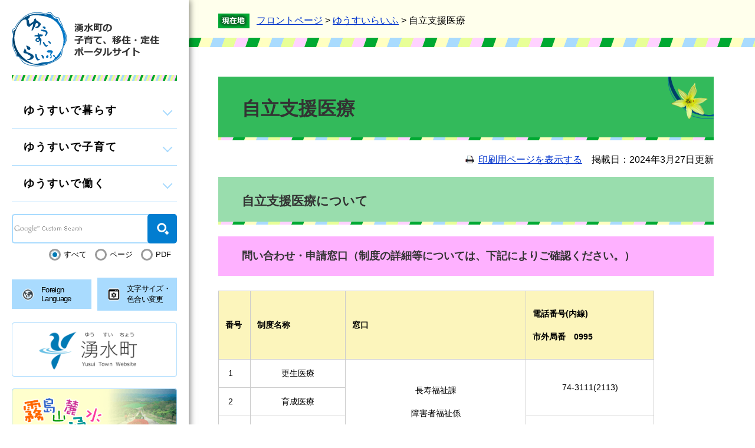

--- FILE ---
content_type: text/html
request_url: https://www.town.yusui.kagoshima.jp/site/yusuilife/623.html
body_size: 6162
content:
<!DOCTYPE html>
<html lang="ja">
<head>
<meta http-equiv="X-UA-Compatible" content="IE=edge">
<meta charset="utf-8">
<meta name="keywords" content="" >
<meta name="description" content="" >
<meta name="viewport" content="width=device-width, initial-scale=1.0">
<title>自立支援医療 - 湧水町ホームページ</title>
<style  media="all">
@import url("/ssi/css/site-yusuilife.css");
@import url("/ssi/css/sp-site-yusuilife.css") screen and (max-width: 670px);
</style>
<link rel="stylesheet"  media="print" href="/ssi/css/print.css" >
<script src="/ssi/js/color.js"></script>
<script src="/ssi/js/fontsize.js"></script>
<script src="/ssi/js/print.js"></script>
<link rel="shortcut icon" href="/favicon.ico" type="image/vnd.microsoft.icon">
<link rel="icon" href="/favicon.ico" type="image/vnd.microsoft.icon">
<link rel="apple-touch-icon" href="/img/apple-touch-icon.png">
<script src="/ssi/js/escapeurl.js"></script>
<script src="/ssi/js/jquery.js"></script>
<script src="/ssi/js/jquery-migrate.js"></script>
<script src="/ssi/js/checksp.js"></script>
<script src="/ssi/js/match-height.js"></script>
<script src="/ssi/js/common.js?20231226"></script>
<script src="/ssi/js/s-google.js"></script>
<script src="/ssi/js/search-open-page-id.js"></script>
<script src="/ssi/js/footstep.js?20231226"></script>
<link rel="stylesheet" href="/ssi/css/footstep.css?20231226">
<script src="/ssi/js/common-yusui.js"></script>
<!-- Google tag (gtag.js) -->
<script async src="https://www.googletagmanager.com/gtag/js?id=G-8YT8N1C615"></script>
<script>
  window.dataLayer = window.dataLayer || [];
  function gtag(){dataLayer.push(arguments);}
  gtag('js', new Date());

  gtag('config', 'G-8YT8N1C615');
  gtag('config', 'UA-116288812-1');
</script>
</head>
<body id="site_detail" class="subsite site-yusuilife site-detail">
<div id="fb-root"></div>
<script>(function(d, s, id) {
  var js, fjs = d.getElementsByTagName(s)[0];
  if (d.getElementById(id)) return;
  js = d.createElement(s); js.id = id;
  js.src = "//connect.facebook.net/ja_JP/sdk.js#xfbml=1&amp;version=v2.0";
  fjs.parentNode.insertBefore(js, fjs);
}(document, 'script', 'facebook-jssdk'));</script>
<!-- コンテナここから -->
<div id="container">

<!-- レコメンドここから -->
<script src="/ssi/js/recommend.js"></script>
<iframe style="display:none;" id="oProxy" src="https://www.netcrew-analysis.jp/recommend/proxy.html" title="レコメンド情報"></iframe>
<!-- レコメンドここまで -->

<span class="hide"><a id="pagetop">ページの先頭です。</a></span>
<span class="hide"><a href="#skip">メニューを飛ばして本文へ</a></span>

<!-- ヘッダー全体ここから -->
<div id="header">
	<!-- header1ここから -->
	<div id="spm_wrap">
		<button type="button" id="spm_yusui"><span class="hide">メニュー</span></button>
	</div>
	<div id="header2">
	<!-- ヘッダーここから -->
		<div id="he_left">
			<p id="logo">
				<a href="/site/yusuilife/"><img src="/img/yusuilife/logo.png" alt="ゆうすいらいふ" width="251" height="93" ></a>
			</p>
		</div>

		<div id="yusuilife_nav">
			
			<div class="subsite_menu">
				<div class="sidebar1_b acc_title"><a href="/site/yusuilife/list7.html">ゆうすいで暮らす</a></div>
				<div class="sidebar_border">
					<div class="menu_list_cb">
						
						<ul><li><span class="line_a"><a href="/site/yusuilife/4355.html">定住促進住宅・中間管理住宅</a></span></li><li><span class="line_a"><a href="/site/yusuilife/4373.html">移住体験（お試し住宅）</a></span></li><li><span class="line_a"><a href="/site/yusuilife/1333.html">宅地分譲地</a></span></li><li><span class="line_a"><a href="/soshiki/34/787.html">空家バンク</a></span></li><li><span class="line_a"><a href="/soshiki/34/789.html">空地バンク</a></span></li></ul>
						<div class="text_d"><a href="/site/yusuilife/list7.html">ゆうすいで暮らすの一覧を見る</a></div>
						
					</div>
				</div>
			</div>
			
			<div class="subsite_menu">
				<div class="sidebar1_b acc_title"><a href="/site/yusuilife/list6.html">ゆうすいで子育て</a></div>
				<div class="sidebar_border">
					<div class="menu_list_cb">
						
						<ul><li><span class="line_a"><a href="/site/yusuilife/list6-26.html">取組み・計画</a></span></li><li><span class="line_a"><a href="/site/yusuilife/list6-23.html">子育て支援</a></span></li><li><span class="line_a"><a href="/site/yusuilife/list6-24.html">健診・予防接種</a></span></li><li><span class="line_a"><a href="/site/yusuilife/list6-25.html">放課後児童クラブ</a></span></li><li><span class="line_a"><a href="/site/yusuilife/939.html">母子保健</a></span></li></ul>
						
						
					</div>
				</div>
			</div>
			
			<div class="subsite_menu">
				<div class="sidebar1_b acc_title"><a href="/site/yusuilife/list8.html">ゆうすいで働く</a></div>
				<div class="sidebar_border">
					<div class="menu_list_cb">
						
						<ul><li><span class="line_a"><a href="/site/yusuilife/list8-168.html">企業情報</a></span></li><li><span class="line_a"><a href="/soshiki/28/1599.html">就職・求人制度について</a></span></li></ul>
						
						
					</div>
				</div>
			</div>
			
		</div>

		<!-- 検索ここから -->
		<div id="top_search_keyword">
			<!-- Googleカスタム検索ここから -->
			<form action="/search.html" method="get" id="cse-search-box" name="cse-search-box" onsubmit="return google_go();">
				<input type="hidden" name="cx" value="005773183672318007393:mkftzloib1c" ><!--
				--><input type="hidden" name="cof" value="FORID:11" ><!--
				--><input type="hidden" name="ie" value="UTF-8" ><!--
				--><input type="hidden" name="q" id="q" value="" ><!--
				--><label for="tmp_query"><span class="hide">Googleカスタム検索</span></label><!--
				--><input type="text" name="init_q" value="" id="tmp_query" ><!--
				--><input type="submit" value="検索" id="submit" name="sa" >
				<div id="cse_filetype">
					<fieldset>
						<legend class="hide">検索対象</legend>
						<span class="cse_filetypeselect"><input type="radio" name="google_filetype" id="filetype_all" value="" checked="checked" ><label for="filetype_all" onclick="return clickInput(this);" onkeypress="return clickInput(this);">すべて</label></span>
						<span class="cse_filetypeselect"><input type="radio" name="google_filetype" id="filetype_html" value="1" ><label for="filetype_html" onclick="return clickInput(this);" onkeypress="return clickInput(this);">ページ</label></span>
						<span class="cse_filetypeselect"><input type="radio" name="google_filetype" id="filetype_pdf" value="2" ><label for="filetype_pdf" onclick="return clickInput(this);" onkeypress="return clickInput(this);">PDF</label></span>
					</fieldset>
				</div>
			</form>
			<script src="https://www.google.com/coop/cse/brand?form=cse-search-box"></script>
			<!-- Googleカスタム検索ここまで -->
		</div>
		<!-- 検索ここまで -->

		<div id="he_right">
			<div id="he_right_a">
				<div id="header_func">
					<noscript><p>JavaScriptが無効のため、文字の大きさ・背景色を変更する機能を使用できません。</p></noscript>
					<ul>
						<li><a href="/site/userguide/foreignlanguage.html" lang="en" class="language">Foreign Language</a></li>
						<li id="moji_size_color">
							<!-- 文字の大きさと背景変更ここから -->
							<a href="javascript:void(0)" onclick="javascript:return false;" onkeypress="javascript:return false;" id="acc_menu">文字サイズ・色合い変更</a>
							<ul id="acc_func_box">
								<li id="haikei_color">
									<!-- 背景の変更ここから -->
									<dl>
										<dt>背景色</dt><!--
										--><dd><a id="haikei_white" href="javascript:SetCss(1);" title="背景色を白色に変更する">白</a></dd><!--
										--><dd><a id="haikei_black" href="javascript:SetCss(2);" title="背景色を黒色に変更する">黒</a></dd><!--
										--><dd><a id="haikei_blue" href="javascript:SetCss(3);" title="背景色を青色に変更する">青</a></dd>
									</dl>
									<!-- 背景の変更ここまで -->
								</li>
								<li id="moji_size">
									<!-- 文字の大きさ変更ここから -->
									<dl>
										<dt>文字サイズ</dt><!--
										--><dd><a id="moji_default" href="javascript:fsc('default');" title="文字サイズを標準にする">標準</a></dd><!--
										--><dd><a id="moji_large" href="javascript:fsc('larger');" title="文字サイズを拡大する">拡大</a></dd>
									</dl>
									<!-- 文字の大きさ変更ここまで -->
								</li>
								<li><button type="button" value="閉じる">閉じる</button></li>
							</ul>
							<!-- 文字の大きさと背景変更ここまで -->
						</li>
					</ul>
				</div>

			</div>

		</div>
		<!-- ヘッダーここまで -->

		<!-- 左メニューここから -->
		<!-- サブサイト共通自由記入エリア ここから -->
		<!-- [[item_free_area_3000_head]] --><div class="free_box"><div class="free_box2"><p><a href="/"><img alt="湧水町" src="/uploaded/image/512.png" style="height:105px; width:320px" /></a></p>

<p><a href="https://www.yusuikanko.com"><img alt="霧島山麓湧水町観光協会" src="/uploaded/image/513.png" style="height:105px; width:320px" /></a><span class="external_link_text">＜外部リンク＞</span></p>

<p><a href="http://library-yusui.jp/"><img alt="くりの図書館" src="/uploaded/image/514.png" style="height:105px; width:320px" /></a><span class="external_link_text">＜外部リンク＞</span></p>
</div></div><!-- [[item_free_area_3000_tail]] -->
		<!-- サブサイト共通自由記入エリア ここまで -->

		<!-- サブサイト共通自由記入エリア ここから -->
		<!-- [[item_free_area_3001_head]] --><!-- [[item_free_area_3001_tail]] -->
		<!-- サブサイト共通自由記入エリア ここまで -->
		<!-- 左メニューここまで -->

	</div>
	<!-- header1ここまで -->

</div>
<!-- ヘッダー全体ここまで -->
<div id="mymainback">

	<div id="pankuzu_wrap_box">
		<!-- ぱんくずナビここから -->
		<div id="pankuzu_wrap">
			<!-- [[pankuzu_start]] -->
			<div class="pankuzu">
				<span class="pankuzu_class pankuzu_class_top"><a href="/">フロントページ</a></span>
				<span class="pankuzu_mark"> &gt; </span>
				<span class="pankuzu_class"><a href="/site/yusuilife/">ゆうすいらいふ</a></span>
				<span class="pankuzu_mark"> &gt; </span>
				<span class="pankuzu_class pankuzu_class_current">自立支援医療</span>
			</div>
			<!-- [[pankuzu_end]] -->

			<!-- [[pankuzu_life_start]] --><!-- [[pankuzu_life_end]] -->
		</div>
		<!-- ぱんくずナビここまで -->
	</div>

	<!-- サイト専用ヘッダーここから -->
	<!-- サイト専用ヘッダーここまで -->

	<!-- メインここから -->
	<div id="main">
		<div id="main_a">
			<hr class="hide" >
			<p class="hide"><a id="skip">本文</a></p>
			
			<div id="main_header"><h1>自立支援医療</h1></div>
			<!-- main_bodyここから -->
			<div id="main_body">
				<div id="content_header" class="text_r"><span><a id="print_mode_link" href="javascript:print_mode();">印刷用ページを表示する</a></span><span>掲載日：2024年3月27日更新</span></div>
				<div class="detail_free" ><h2 style="text-align: left;"><strong>自立支援医療について</strong></h2>

<h3>​問い合わせ・申請窓口（制度の詳細等については、下記によりご確認ください。）</h3>

<table style="width:88%">
<thead>
<tr>
<th scope="col" style="height:auto; width:5%">番号</th>
<th scope="col" style="height:auto; width:18%">制度名称</th>
<th scope="col" style="height:auto; width:34%">窓口</th>
<th scope="col" style="height:auto; width:24%">
<p>電話番号(内線)</p>

<p>市外局番　0995</p>
</th>
</tr>
</thead>
<tbody>
<tr>
<td style="height:auto; text-align:center; width:5%">1　</td>
<td style="height:auto; text-align:center; width:18%">更生医療</td>
<td colspan="1" rowspan="3" style="height:auto; width:34%">
<p style="text-align: center;">長寿福祉課</p>

<p style="text-align: center;">障害者福祉係</p>
</td>
<td colspan="1" rowspan="2" style="height:auto; text-align:center; width:24%">74-3111(2113)</td>
</tr>
<tr>
<td style="height:auto; text-align:center; width:5%">2　</td>
<td style="height:auto; text-align:center; width:18%">育成医療</td>
</tr>
<tr>
<td style="height:auto; text-align:center; width:5%">3　</td>
<td style="height:auto; text-align:center; width:18%">精神通院</td>
<td colspan="1" rowspan="1" style="height:auto; text-align:center; width:24%">74-3111(2115)</td>
</tr>
</tbody>
</table>

<h3><strong>1　更生医療</strong></h3>

<p>【目的】</p>

<p>　指定医療機関において、18歳以上の身体障害者手帳を持っている方が、障害を軽減または回復させるために必要な医療(人工透析、心臓手術など)を受ける場合に、医療費の一部を医療保険及び公費で負担します。</p>

<p>【対象者】</p>

<p>　18歳以上の身体障害者</p>

<p>【費用負担】</p>

<p>　原則1割負担（所得に応じて上限額あり）</p>

<p>　※ただし、制度を利用しようとする者の属する世帯に、一定以上の所得がある場合には対象とならない場合があります。</p>

<h4>【申請に必要なもの】</h4>

<p>　・申請書</p>

<p>　・更生医療要否意見書(障害者総合支援法第59条指定医師・医療機関作成のもの)</p>

<p>　・同意書</p>

<p>　・特定疾病療養受領証の写し(対象の方のみ)</p>

<p>　・健康保険証等の写し</p>

<p>　・身体障害者手帳</p>

<p>　・個人番号が確認できるもの</p>

<p>　・通帳または年金振込通知書等(障害年金、遺族年金等を受給中の方)</p>

<p>〇様式</p>

<p><a href="/uploaded/attachment/3583.xls">01.　申請書 [Excelファイル／127KB]</a></p>

<p><a href="/uploaded/attachment/3584.doc">02.　意見書 [Wordファイル／112KB]</a></p>

<p><a href="/uploaded/attachment/3585.docx">03.　同意書 [Wordファイル／15KB]</a></p>

<p><a href="/uploaded/attachment/3586.xls">04.　変更届 [Excelファイル／89KB]</a></p>

<h3>2　育成医療</h3>

<p>【目的】</p>

<p>　指定医療機関において、18歳未満で身体に障害があり、放置すると将来障害が残る可能性があるが、その障害を除去軽減する効果が期待できる手術等の治療を行う場合に、医療費の一部を医療保険及び公費で負担します。</p>

<p>【対象者】</p>

<p>　18歳未満の、身体に障害のあるまたは存在する疾患がこれを放置すれば将来障害に至ると認められる方で、確実な治療効果が期待できる方</p>

<p>【費用負担】</p>

<p>　原則1割負担（所得に応じて上限額あり）</p>

<p>　※ただし、制度を利用しようとする者の属する世帯に、一定以上の所得がある場合には対象とならない場合があります。</p>

<h4>【申請に必要なもの】</h4>

<p>　・申請書</p>

<p>　・育成医療医師意見書(障害者総合支援法第59条指定医師・医療機関作成のもの)</p>

<p>　・同意書</p>

<p>　・特定疾病療養受領証の写し(対象の方のみ)</p>

<p>　・健康保険証等の写し</p>

<p>　・個人番号が確認できるもの</p>

<p>　・通帳または年金振込通知書等(保護者で、障害年金または遺族年金等を受給中の方)</p>

<p>〇様式</p>

<p><a href="/uploaded/attachment/3577.xls">01.　申請書 [Excelファイル／126KB]</a></p>

<p><a href="/uploaded/attachment/3578.xls">02.　意見書 [Excelファイル／33KB]</a></p>

<p><a href="/uploaded/attachment/3580.docx">03.　同意書 [Wordファイル／15KB]</a></p>

<p><a href="/uploaded/attachment/3581.xls">04.　変更届 [Excelファイル／89KB]</a></p>

<h3>3　精神通院</h3>

<p>【目的】</p>

<p>　精神障害者及び精神疾患患者の通院に係る費用の一部を公費で負担することで、経済的負担を軽減し、必要な医療を充分に受けることにより自立した生活と社会参加を実現することを目的とします。</p>

<p>【対象者】</p>

<p>　精神疾患等により継続して通院等による治療が必要と認められる方（入院治療は対象外となります。）</p>

<p>【費用負担】</p>

<p>　原則1割負担（所得に応じて上限額あり）</p>

<p>　※ただし、制度を利用しようとする者の属する世帯に、一定以上の所得がある場合には対象とならない場合があります。</p>

<h4>【申請に必要なもの】</h4>

<p>　・申請書</p>

<p>　・自立支援医療費診断書(精神通院医療用)</p>

<p>　・同意書</p>

<p>　・健康保険証等の写し</p>

<p>　・個人番号が確認できるもの</p>

<p>　・通帳または年金振込通知書等(障害年金、遺族年金等を受給中の方)</p>

<p>　・印鑑</p>

<p>〇様式</p>

<p><a href="/uploaded/attachment/3570.doc">01.　申請書（様式D-8） [Wordファイル／62KB]</a></p>

<p><a href="/uploaded/attachment/3571.docx">02.　同意書 [Wordファイル／21KB]</a></p>

<p><a href="/uploaded/attachment/3572.doc">03.　診断書（D-9） [Wordファイル／123KB]</a></p>

<p><a href="/uploaded/attachment/3573.doc">04.　記載事項変更（D-11） [Wordファイル／49KB]</a></p>

<p><a href="/uploaded/attachment/3574.docx">05.　紛失届及び再交付依頼 [Wordファイル／18KB]</a></p>

<p><a href="/uploaded/attachment/3575.doc">06.　重度かつ継続意見書（D-10） [Wordファイル／66KB]</a></p>

<p><a href="/uploaded/attachment/3576.docx">07.　死亡届 [Wordファイル／18KB]</a></p>
</div>


				
				
				<!-- [[add-template-pdf]] -->
				<!-- [[add-template-windowsmediaplayer]] -->
				<!-- section_footerここから -->
				
				<!-- section_footerここまで -->
				<div id="button_sns_wrap">
	<div id="sns_button_facebook">
	<script>
		document.write('<a href="https://www.facebook.com/sharer/sharer.php?u='+htmlspecialchars_URL(location.href)+'" target="_blank">facebookシェア</a>');
	</script>
	</div><!--
	--><div id="sns_button_twitter">
	<script>
		document.write('<a href="https://twitter.com/share?url='+htmlspecialchars_URL(location.href)+'&text='+encodeURI(document.title)+'" target="_blank">Twitterツイート</a>');
	</script>
	</div><!--
	--><div id="sns_button_line">
	<script>
		document.write('<a href="http://line.me/R/msg/text/?'+htmlspecialchars_URL(location.href)+'" target="_blank">LINEで送る</a>');
	</script>
	</div>
</div>
			</div>
			<!-- main_bodyここまで -->
		</div>

		<!-- site専用フッターここから -->
		
		<!-- site専用フッターここまで -->

	</div>
	<!-- メインここまで -->
	<hr class="hide" >

	<!-- サイドバー2ここから -->
	<!-- サイドバー2ここまで -->

	<!-- footer0ここから -->
	<div id="back_or_pagetop"></div>
	<!-- footer0ここまで -->

	<!-- フッターここから -->
	<div id="footer">
		<!-- footer1ここから -->
		<div id="footer_icon">
			<div id="backortop">
				<div id="to_top" style="bottom: 85px;"><a href="#pagetop"><span>このページのトップへ</span></a></div>
			</div>
		</div>
		<div id="footer_navi">
			<ul>
				<li><a href="/site/userguide/exclusion.html">リンク・著作権・免責事項</a></li><!--
				--><li><a href="/site/userguide/privacy.html">個人情報保護</a></li><!--
				--><li><a href="/site/userguide/accessibility.html">アクセシビリティ</a></li><!--
				--><li><a href="/life/sub/9/">リンク集</a></li>
			</ul>
		</div>
		<!-- footer1ここまで -->
		<!-- author_infoここから -->
		<div id="author_info">
			<div id="author_box">
				<div id="footer_yusuilife_logo">
					<a href="/site/yusuilife/"><img src="/img/yusuilife/logo_footer.png" width="199" height="197" alt="ゆうすいらいふ" ></a>
				</div>
				<div id="footer_yusuilife_info">
					<h2>
						<span class="smalltext">湧水町の観光、子育て、移住・定住ポータルサイト</span>
						ゆうすいライフ
					</h2>
					<p>お問い合わせはこちら</p>
					<ul>
						<li><a href="/soshiki/31/">長寿福祉課</a></li>
						<li><a href="/soshiki/29/">住民税務課</a></li>
					</ul>
				</div>
				<p id="copyright">Copyright (C) Yusui Town. All Rights Reserved.</p>
			</div>
		</div>
		<!-- author_infoここまで -->
	</div><!-- フッターここまで -->

</div><!-- 3カラム終わり -->

</div><!-- コンテナここまで -->

<script type="text/javascript" src="/_Incapsula_Resource?SWJIYLWA=719d34d31c8e3a6e6fffd425f7e032f3&ns=1&cb=1314951343" async></script></body>
</html>

--- FILE ---
content_type: text/css
request_url: https://www.town.yusui.kagoshima.jp/ssi/css/site-yusuilife.css
body_size: 13926
content:
@charset "utf-8";

/* @import -2023
============================================================ */

/* ==============================
layout
============================== */
/* float clear */
.cf:before,
.cf:after {
	content: "";
	display: table;
}
.cf:after {
	clear: both;
}
/* For IE 6/7 (trigger hasLayout) */
.cf {
	zoom: 1;
}

/* ページ内目次 */
#sp_page_index_link_wrap {
	display: none;
}

/* スマホ用メニュー */
.sp_button {
	display: none;
}

#spm_wrap {
	display: none;
}

#spm_sp {
	display: none;
	width: auto;
	height: auto;
	margin: 10px 20px;
	padding: 20px 100px;
	border-radius: 20px;
	background: rgba(0,0,0,0.75);
	z-index: 100;
	color: #FFFFFF;
	font-weight: bold;
	font-size: 1.4rem;
	border: none;
	text-align: left;
}

/* レスポンシブアコーディオン用 */
.acc_title + input {
	display: none;
}
.acc_icon {
	display: none;
}

/* 全体 */
body {
	margin: 0px;
	padding: 0px;
	border: 0px;
	text-align: center;
	min-width: 1210px;
	background: #FFFFFF;
	font-size: 1.6rem;
	font-family: 'Hiragino Kaku Gothic ProN', 'ヒラギノ角ゴ ProN W3', Meiryo, メイリオ, Osaka, 'MS PGothic', arial, helvetica, sans-serif;
}

#container {
	width: auto;
	height: auto;
	text-align: left;
	margin: 0px auto;
	padding: 0px;
}
/* 大規模災害専用トップページ */
#top_emer #container {
    background-color: #ffd7d7;
}
#top_emer #header {
    background-color: #FFFFFF;
}

/* リンク色を隠す */
.img_b {
	vertical-align: top;
	border: none;
}

/* 隠す */
.hide {
	position: absolute;
	left: -9999em;
	top: -9999em;
}

/* ヘッダー */
#header {
	clear: both;
	margin: 0px;
	padding: 0px;
	width: auto;
	height: auto;
}
#header2 {
	display: table;
	table-layout: fixed;
	width: 1170px;
	height: auto;
	margin: 0px auto;
	padding: 20px 20px;
}
#header2 > div {
	display: table-cell;
	vertical-align: top;
}

#he_left {
	width: 240px;
}
#he_left p#logo, #he_left h1#logo {
	margin: 0px;
	padding: 0px;
}
#he_left p#logo a, #he_left h1#logo a {
	display: block;
}
#he_right {
	text-align: right;
	font-size: 1.3rem;
}
#he_right_a {
	margin-top: -7px;
}

#header_link {
	display: block;
}
#header_link ul {
	margin: 0px;
	padding: 0px;
	list-style: none;
}
#header_link ul li {
	display: inline-block;
	margin: 0px 0px 0px 40px;
	padding: 0px;
	vertical-align: middle;
}
#header_link ul li:first-child {
	margin-left: 0px;
}
#header_link ul li a {
	display: block;
	background: url(/img/common/icon_head03.png) no-repeat left center;
	color: #043E94;
	font-weight: bold;
	text-decoration: none;
	white-space: nowrap;
	padding-left: 15px;
}
#header_link ul li a:hover {
	color: #CC0000;
}

#skip_link a {
	background: url(/img/common/h1_icon_text.png) no-repeat left center;
	color: #666666;
	text-decoration: none;
	white-space: nowrap;
	padding-left: 15px;
}
#skip_link a:hover {
	color: #CC0000;
}
#header_func ul li a.userguide {
    background: url(/img/common/h1_icon_userguide.png) no-repeat left center;
}
#header_func ul li a.sitemap {
    background: url(/img/common/h1_icon_sitemap.png) no-repeat left center;
}
#header_func ul li a.language {
    background: url(/img/common/h1_icon_foreign.png) no-repeat left center;
}
#header_func ul li a {
	color: #000;
	text-decoration: none;
	white-space: nowrap;
	padding-left: 25px;
}
#header_func ul li a:hover {
	color: #CC0000;
}

/* 文字サイズ・背景色 */
#header_func {
	display: inline-block;
	margin: 0px 0px 5px;
	padding: 0px;
}
#header_func > ul {
	display: table;
	margin: 0px;
	padding: 0px;
	list-style: none;
}
#header_func > ul li {
	display: inline-block;
	vertical-align: middle;
	padding: 0px 0px 0px 15px;
}
#header_func > ul li#moji_size_color {
	background: url(/img/common/h1_icon_setting.png) no-repeat left 14px center;
	padding-left: 20px;
}
#header_func > ul li#moji_size_color ul#acc_func_box {
	display: none;
	width: auto;
	margin: 0px 0px 0px -18px;
	padding: 10px;
	background: #fff;
	box-shadow: 0px 20px 20px -10px rgba(0,0,0,0.5);
	box-sizing: border-box;
	list-style: none;
	text-align: left;
	white-space: nowrap;
	border-radius: 0 0 10px 10px;
	position: absolute;
	z-index: 100;
}
ul#acc_func_box li {
	display: block;
	margin: 0;
	text-align: left;
}
ul#acc_func_box dl {
	margin: 0;
	padding: 0;
	text-align: left;
}
ul#acc_func_box li#moji_size dl {
	margin-top: 7px;
}
ul#acc_func_box dt {
	font-weight: bold;
}
ul#acc_func_box dd {
	display: inline-block;
	line-height: 1em;
	margin: 5px 10px;
	font-weight: bold;
}
ul#acc_func_box dd a#haikei_white {
	background: #fff;
	color: #000 !important;
}
ul#acc_func_box dd a {
	display: block;
	padding: 12px;
	border: 1px solid #ccc;
	box-sizing: border-box;
	border-radius: 100px;
}
ul#acc_func_box button {
	display: block;
	margin: 6px auto 0px 40px;
	padding: 5px 20px;
	background: #eee;
	border: none;
	border-radius: 5px;
	box-sizing: border-box;
}
#header_func > ul li#moji_size_color ul#acc_func_box.menu_open {
	display: block;
}

.icon_setting {
	margin: -3px -10px 0px 0px;
}
#header_func dl {
	display: table;
	margin: 0px;
	padding: 0px;
	background: transparent;
}
#header_func dt {
	padding: 0px 5px 0px 0px;
}
#header_func dd a#haikei_white {
	color: #000 !important;
	background-color: #ffffff;
}
#header_func dd a#haikei_black {
	color: #fff !important;
	background-color: #000;
        border: none;
}
#header_func dd a#haikei_blue {
	color: #ff0 !important;
	background-color: #00f;
	border: none;
}

/* フッター */
#footer {
	clear: both;
	width: auto;
	height: auto;
	margin: 0px;
	padding: 0px 0px 10px 0px;
}
#footer > div {
	width: 1210px;
	margin: 0 auto;
}
#footer > div#footer_navi {
	width: auto;
	background: #d0edff;
}

#footer_navi ul {
	margin: 0px;
	padding: 20px;
	text-align: center;
}
#footer_navi li {
	display: inline-block;
	border-left: 2px solid #819099;
}
#footer_navi li:first-child {
	border-left: none;
}
#footer_navi li a {
	color: #333;
	letter-spacing: 0.1em;
	margin: 0px;
	padding: 0px 20px;
	text-decoration: underline;
}
#footer_navi li:first-child a {
	padding-left: 0;
}
#footer_navi li a:hover {
	color: #CC0000;
}

#author_box ul {
	text-align: center;
}
#author_box ul li {
	display: inline-block;
	text-align: left;
	border-left: 1px solid #cccccc;
	min-height: 94px;
	padding: 12px 24px 0px 24px;
	vertical-align: middle;
	line-height: 2em;
}
#author_box ul li:first-child {
	border-left: none;
	padding: 35px 24px 0px 24px;
}
#author_box ul li .f_author {
	color: #333333;
	font-size: 2.9rem;
	font-weight: bold;
	padding: 20px 0px 10px 0px;
}
span.office1, span.office2 {
	color: #333333;
	font-weight: bold;
}
span.office1 a, span.office2 a {
	margin-left: 10px;
	font-weight: normal;
	color: #0066cc;
}

#information {
	text-align: center;
}
#information div {
	background: #d0edff;
	width: 260px;
	border-radius: 5px;
	display: inline-block;
	margin: 0px 12px 10px 0px;
	padding: 17px 8px 17px 0px;
	text-align: center;
}
#information div a {
	color: #333333;
	font-weight: bold;
	padding-left: 30px;
	text-decoration: none;
	font-size: 1.1em;
}
#information #footer_social a {
	background: url(/img/common/footer_social.png) no-repeat left center;
}
#information #footer_opentime a {
	padding-left: 42px;
	background: url(/img/common/footer_opentime.png) no-repeat left center;
}
#information #footer_mail a {
	padding-left: 42px;
	background: url(/img/common/footer_mail.png) no-repeat left center;
}
#copyright {
	text-align: center;
}

/* ページトップに戻る */
#backortop div {
	cursor: pointer;
}
#to_top {
	background: url(/img/common/page_to_top.png)no-repeat;
	position: fixed;
	width: 110px;
	height: 110px;
	right: 10px;
	bottom: 10px;
	z-index: 110;
}
#backortop div a span {
	display: none;
}

/* リンク色 */
a:link {
	text-decoration: underline;
	color: #0033CC;
}
a:visited {
	text-decoration: underline;
	color: #551A8B;
}
a:active {
	text-decoration: underline;
	color: #CC0000;
}
a:hover {
	text-decoration: underline;
	color: #CC0000;
}

a:hover img {
	opacity: 0.6;
}

input[type="button"],
input[type="submit"],
button {
	cursor: pointer;
}

/* 3カラム */
#mymainback {
	clear: both;
	float: none;
	width: 1170px;
	height: auto;
	margin: -45px auto 0px;
	padding: 10px 20px;
	line-height: 160%;
	background: #fff;
}
#main {
	float: left;
	width: 100%;
	text-align: left;
	margin: 0px -300px;
	padding: 0px 0px 42px;
	/*position: relative;*/
	z-index: 1;
}
#main_a {
	margin-right: 300px;
	margin-left: 300px;
	padding: 0px 30px 0px 30px;
	z-index: 2;
}
#main_body {
	padding: 0px;
	-webkit-box-sizing: border-box;
	-moz-box-sizing: border-box;
	box-sizing: border-box;
}
#sidebar1 {
	float: left;
	width: 300px;
	margin: 0px;
	padding: 0px 0px 20px;
	position: relative;
	z-index: 3;
}
#sidebar2 {
	float: left;
	width: 300px;
	margin: 0px;
	padding: 0px 0px 20px;
	position: relative;
	z-index: 3;
}

.sidebar1_box {
	margin: 0px;
	margin-bottom: 10px;
	padding: 0;
	border: 1px solid #8e7eb5;
}
.sidebar_title {
	color: #ffffff;
	padding: 10px 10px 10px 20px;
	background: url(/img/common/soshiki_sidebar1_h2bg.png) no-repeat;
	background-size: 100% 100%;
}

#sidebar1 h2,
#sidebar1 .sidebar_title > p {
	clear: both;
	font-size: 1.8rem;
	font-weight: bold;
	margin: 0px;
	padding: 15px 15px 10px;
	line-height: 1.2em;
	/* letter-spacing: 0.1em; */
}
#sidebar1 #detail_important h2 {
	margin: 0;
	clear: both;
	background-color: #ff0033;
	color: #ffffff;
	text-align: center;
	padding: 0.6em 20px 0.6em 20px;
	font-size: 2rem;
	line-height: 1.9em;
}
#sidebar2 p {
	margin: 0px;
	padding: 2px;
}
#sidebar2_top, #sidebar2_bottom img {
	display: none;
}

/* サイトマップ */
#sitemap #main {
	padding: 0px 0px 17px;
}

/* パンくずナビ */
#pankuzu_wrap {
	margin: 10px 0px;
}
.pankuzu {
	clear: both;
	margin: 0px;
	padding: 5px 0px 5px 65px;
	text-align: left;
	line-height: 2rem;
}
.pankuzu:first-child {
	background: url(/img/common/icon_pankuzu.png) no-repeat left 0.2em;
}

/* 印刷用アイコン */
#content_header, #content_header1 {
	margin: 8px 0px;
}
#content_header > span,
#content_header1 > span {
	display: inline-block;
	vertical-align: top;
	padding-left: 1em;
}
#content_header > span > span,
#content_header1 > span > span {
	display: inline-block;
	vertical-align: top;
}
#print_mode_link {
	width: 12em;
	text-align: right;
	margin: 0px 0px 0px 0px;
	padding: 0px 0px 0px 22px;
	background: url(/img/print-icon.jpg) no-repeat left center;
	height: 1em;
}

/* レコメンド機能 */
#sidebar_recommend {
	margin-bottom: 10px;
	padding-bottom: 1px;
	background: #e9e9e9;
}
#sidebar_recommend #recommend_title {
	margin: 0px;
	padding: 0px;
	background: #007ab5;
}
#sidebar_recommend #recommend_title h2,
#sidebar_recommend #recommend_title p {
	width: auto;
	margin: 0px;
	padding: 1em 18px 1.2em 37px;
}
#sidebar_recommend #recommend_title h2 img,
#sidebar_recommend #recommend_title p img {
	display: block;
	margin: 0px auto;
}
#sidebar_recommend ul {
	background: #ffffff;
	width: 88%;
	margin: -8px 0px 8px 8px;
	padding: 12px 10px 10px;
	list-style: none;
}
#sidebar_recommend ul li {
	color: #408cd9;
	background: url(/img/common/icon_cycle.png) no-repeat 10px 0.9em;
	padding: 10px;
	padding-left: 30px;
}
/*#sidebar_recommend ul li:first-child {
	border-top: none;
}*/

#common_banner_link {
	width: 300px;
	margin: 0px auto;
	padding: 0px;
	text-align: center;
}
#common_banner_link ul, #sidebar1 #common_banner_link ul, #sidebar2 #common_banner_link ul {
	display: block;
	margin: 0px !important;
	padding: 0px !important;
	list-style: none;
}
#common_banner_link li, #sidebar1 #common_banner_link li, #sidebar2 #common_banner_link li {
	display: block;
	margin: 0px;
	margin-top: 10px;
	padding: 0px;
}
#common_banner_link li:first-child, #sidebar1 #common_banner_link li:first-child, #sidebar2 #common_banner_link li:first-child {
	margin-top: 0px;
}
#common_banner_link li a, #sidebar1 #common_banner_link li a, #sidebar2 #common_banner_link li a {
	display: block;
	margin: 0px;
	padding: 0px;
}

/* 承認枠 */
#approval_table {
	font-size: 1.4rem;
}

/* 目的 */
#sidebar_recommend #recommend_title h2 img {
	margin-left: -20px;
}
#effort {
	background: url(/img/common/marugoto.png) no-repeat;
	width: 110px;
	height: 110px;
	z-index: 110;
	position: fixed;
	bottom: 10px;
	left: 10px;
	cursor: pointer;
}
.eff_open#effort {
	background: url(/img/common/marugoto-op.png) no-repeat;
	width: 557px;
	height: 140px;
}

/* アンケート */
input[name="Submit22_touroku"] {
	margin-left: 10px;
}

/* ==============================
g-navi
============================== */
/*グローバル*/
/*タブここから*/
#top_search {
	/*clear: both;
	margin: 0px;
	padding: 0px;
	/*background: #BADFFF;*/
	/*z-index: 10;
	position: relative;*/
	margin-top: 18px;
}
#top_search_a {
	/*display: table;
	table-layout: fixed;
	clear: both;
	margin: 0px auto;
	padding: 0px 20px;
	width: 1170px;
	height: auto;*/
	display: inline-block;
}
#top_search_a ul {
	display: table-row;
	clear: both;
	/*text-align: left;
	margin: 0px auto;
	padding: 0px;*/
	list-style: none;
}
#top_search_a li {
	display: table-cell;
	/*margin: 0px;
	padding: 0px;
	vertical-align: middle;*/
	padding-right: 15px;
}
#top_search_a li a {
	display: block;
	width: 170px;
	height: auto;
	min-height: 1rem;
	/*margin: 10px 0px 10px 10px;
	/*padding: 25px 20px 25px 65px;*/
	/*line-height: 1em;*/
	color: #007ab5;
	text-decoration: none;
	font-size: 2.0rem;
	font-weight: bold;
	text-align: center;
	letter-spacing: 0.1em;
	/*background-color: #FFFFFF;
	background-repeat: no-repeat;
	background-position: 30px center;
	transition: background-color 0.15s ease-in-out,color 0.15s ease-in-out;
	border-radius: 8px;*/
	border-bottom: 5px solid #6ac1e5;
	padding-bottom: 10px;
}
li#gnav4 {
	padding-right: 0px;
}
/*#top_search_a li#gnav0 a {background-image: url(/img/top/gnav_top_home.png);}
#top_search_a li#gnav1 a {background-image: url(/img/top/gnav_top_kurashi.png);}
#top_search_a li#gnav2 a {background-image: url(/img/top/gnav_top_shigoto.png);}
#top_search_a li#gnav3 a {background-image: url(/img/top/gnav_top_kanko.png);}
#top_search_a li#gnav4 a {background-image: url(/img/top/gnav_top_shisei.png);}*/

/*#top_search_a li#gnav0 {
	width: 62px;
}
#top_search_a li#gnav0 a {
	min-height: 62px;
	margin: 10px 0px;
	padding: 0;
	background-color: transparent;
	background-position: center center;
	border-radius: 0px;
}*/
#top_search_a li a:hover {
	opacity: 0.6;
}

#context_category02,
#context_category01 {
	display: none;
}

/* 検索 */
#header_search_wrap {
	clear: both;
	background: #d0edff;
}
#header_search {
	display: table;
	width: 1170px;
	height: auto;
	margin: 0px auto;
	padding: 20px 20px 70px 20px;
}
#header_search > div {
	display: table-cell;
	vertical-align: middle;
	/*padding: 10px 0px;*/
}

/* Googleカスタム検索 */
#tmp_query {
	width: 255px;
	height: 43px;
	padding: 0px !important;
	margin-top:10px;
	border: 2px solid #434343;
	border-radius: 5px;
	background: url(https://www.google.com/cse/static/en/google_custom_search_watermark.gif) no-repeat left center #FFF !important;
}
#tmp_query:focus {
	background-image: none !important;
}
#submit {
	display: inline-block;
	vertical-align: top;
	width: 50px;
	height: 47px;
	margin-right: 10px;
	margin-top: 10px;
	padding: 10px;
	border: 2px solid #434343;
	border-radius: 5px;
	margin-left: -8px;
	background: url(/img/common/icon_search.png)no-repeat center #333;
	transition: background-color 0.15s ease-in-out,color 0.15s ease-in-out;
	cursor: pointer;
}
#submit:hover {
	background: url(/img/common/icon_search.png) no-repeat center #ffc959;
}

/* 絞り込み検索 */
#cse_filetype {
	margin-left: 5px;
	display: inline-block;
}
#cse_filetype fieldset {
	border: none;
	margin: 0;
	padding: 0;
	font-size: 1.3rem;
}
.cse_filetypeselect {
	position: relative;
	padding-left: 20px;
	margin-right: 10px;
}
.cse_filetypeselect input {
	display: block;
	width: 14px;
	height: 14px;
	position: absolute;
	left: 1px;
	top: 50%;
	-webkit-transform: translateY(-50%);
	transform: translateY(-50%);
	margin: 0;
	padding: 0;
	clip: rect(0,0,0,0);
}
.cse_filetypeselect label {
	margin-left: 5px;
}
.cse_filetypeselect label:before {
	content: '';
	display: block;
	width: 20px;
	height: 20px;
	background: #fff;
	border-radius: 50%;
	position: absolute;
	left: 0;
	top: 50%;
	-webkit-transform: translateY(-50%);
	transform: translateY(-50%);
	border: 3px solid #9a9a9a;
	-webkit-box-sizing: border-box;
	box-sizing: border-box;
}
.cse_filetypeselect input:checked + label:after {
	content: '';
	background: #007ab5;
}
.cse_filetypeselect input + label:after {
	content: '';
	display: block;
	width: 12px;
	height: 12px;
	background: transparent;
	border-radius: 50%;
	position: absolute;
	left: 4px;
	top: 50%;
	-webkit-transform: translateY(-50%);
	transform: translateY(-50%);
	-webkit-box-shadow: inset 0 0 0 2px #fff;
	box-shadow: inset 0 0 0 2px #fff;
	-webkit-transition: background 0.25s ease;
	transition: background 0.25s ease;
}
.cse_filetypeselect input:focus + label:before{
	outline: 1px solid #000;
}
/* 検索リンク */
#header_search_link {
	width: 612px;
}
#header_search_link ul {
	display: table;
	table-layout: fixed;
	width: 100%;
	margin: 0px;
	padding: 0px;
	list-style: none;
}
#header_search_link ul li {
	display: table-cell;
	vertical-align: middle;
}
#header_search_link ul li br {
	display: none;
}
#header_search_link ul li a {
	display: block;
	width: auto;
	height: auto;
	margin-left: 2px;
	padding: 15px 20px;
	color: #FFF;
	font-size: 1.5rem;
	letter-spacing: 0.1em;
	text-align: center;
	text-decoration: none;
	font-weight: bold;
	background: #007ab5;
	transition: background-color 0.15s ease-in-out,color 0.15s ease-in-out;
}
#header_search_link li a:hover, #header_search_link li a:active{
	background: #ffc959;
	color: #333333;
}
div#spm_close {
	display: none;
}

/* ==============================
general
============================== */
/* sidebar1あり,sidebar2なし */

#main {
	margin-right: 0px;
}
#main_a {
	margin-right: 0px;
	padding-right: 0px;
}

/* ==============================
parts-general
============================== */
#main_body {
	clear: both;
	width: 100%;
	line-height: 160%;
}

#main_header {
	margin-bottom: 20px;
}
#main_body p{
	word-wrap: break-word;
}

#main #main_a h1, #main_header h1 {
	margin: 0;
	padding: 0.8em 20px 0.8em 40px;
	color: #333333;
	font-size: 2.4rem;
	font-weight: bold;
	line-height: 1.5em;
	background: url(/img/midashi/h1bg.png) repeat-x right bottom;
	border: none;
	background-color: #8dcfeb;
	word-wrap: break-word;
}
#main_body h2 {
	clear: both;
	color: #333333;
	padding: 1em 19px 1em 38px;
	font-size: 2rem;
	font-weight: bold;
	line-height: 1.5em;
	background-color: #c5e6ce;
	border: none;
	-webkit-padding-before: 0.9em;
	-webkit-padding-after: 0.9em;
	word-wrap: break-word;
}
@-moz-document url-prefix() {
	#main_body h2 {
	padding-bottom:0.9em;
	}
}
#main_body h2::after {
	position: relative;
	display: inline-block;
	content: "";
	border-bottom: 7px solid #fff;
	width: 100%;
	top: 1em;
	padding-right: 37px;
	margin-left:-28px;
}
#lifestage_box #lifestage h2::after {
	content: none;
}
#main_body .kakuka_box h2 {
	background-color: #ece6e0;
	padding-top: 0.75em;
	padding-bottom: 0.75em;
}
#main_body .kakuka_box h2::after {
	display: none;
	content: "";
}
#main_body h3 {
	clear: both;
	color: #333333;
	margin: 20px 0;
	padding: 1.6em 20px 0.8em 40px;
	font-size: 1.8rem;
	font-weight: bold;
	line-height: 1.5em;
	border-bottom: 4px solid #6ac1e5;
	word-wrap: break-word;
}
#main_body h4 {
	clear: both;
	color: #333333;
	margin: 20px 0 15px;
	padding: 1em 20px 1em 33px;
	font-size: 1.5rem;
	font-weight: bold;
	line-height: 1.5em;
	background-color: #e7face;
	border: none;
	word-wrap: break-word;
}

#main_body h5 {
	clear: both;
	color: #333333;
	margin: 20px 0 15px;
	padding: 0.8em 20px 0.8em 23px;
	font-size: 1.5rem;
	font-weight: bold;
	line-height: 1.5em;
	background: transparent;
	border: none;
	border-left: 9px solid #6ac1e5;
	word-wrap: break-word;
}

#main_body h6 {
	clear: both;
	color: #333333;
	margin: 20px 0 15px;
	padding: 0.4em 20px 0.4em 28px;
	font-size: 1.5rem;
	font-weight: bold;
	line-height: 1.5em;
	background: transparent;
	border: none;
	border-left: 4px solid #d2d2d2;
	word-wrap: break-word;
}

#main #main_a ul,
#main #main_a ol {
	margin: 10px 20px 10px 20px;
}

.soshiki_header {
	text-align: center;
	margin: 22px 0px;
}

.soshiki_header span {
	display: inline-block;
	margin-right: 30px;
	padding: 0px;
	width: 215px;
}
.soshiki_header .list_membership a {
	background: #cccccc;
}
.soshiki_header span a {
	display: block;
	font-weight: bold;
	font-size: 1.4rem;
	background: #cfc1b1;
	-webkit-border-radius: 4px;
	-moz-border-radius: 4px;
	border-radius: 8px;
	padding: 18px 50px;
	color: #333;
	text-decoration: none;
	transition: 0.2s;
	position: relative;
}

.soshiki_header span a:before {
	content: '';
	display: block;
	background: url(/img/common/icon_arrow_brown.png) no-repeat center center;
	width: 18px;
	height: 18px;
	position: absolute;
	top: 50%;
	left: 35px;
	-webkit-transform: translate(0,-50%);
	-ms-transform: translate(0,-50%);
	transform: translate(0,-50%);
}

/* 目的 */
#sidebar2 #detail_important h2 {
	margin: 0;
	clear: both;
	padding: 0.6em 20px 0.6em 20px;
	font-size: 2rem;
	font-weight: bold;
	line-height: 1.9em;
	background-color: #ff0033;
	border: none;
	color: #ffffff;
	text-align: center;
}

#recommend_title h2 {
	clear: both;
	font-size: 1.9rem;
	font-weight: bold;
	line-height: 1.4em;
	background-color: #007ab5;
	border: none;
	color: #ffffff;
}

#main_body #osusume_contents {
	border: 1px solid #cccccc;
	display: inline-block;
	padding-bottom: 25px;
}
#main_body #osusume_contents h2 {
	margin: 0;
	padding: 0.8em 10px 0.8em 29px;
	color: #333333;
	background-color: #e0f8c0;
}
#main_body #osusume_contents h2::after {
	content: none;
}
#main_body #osusume_contents ul {
	margin: 21px 20px 10px 12px;
}
#main_body #osusume_contents ul li {
	list-style: none;
	width: 27%;
	float: left;
	margin-right: 33px;
}
#main_body #osusume_contents ul li img {
	padding-bottom: 7px;
}

#detail_countdown_wrap {
	text-align: right;
	position: relative;
	padding-right: 18px;
}
#detail_countdown_wrap .detail_cd {
	margin: 0px 0px 10px;
}
#detail_countdown_wrap .detail_cd:last-child {
	margin: 0px 0px 20px;
}
#detail_countdown_wrap .detail_cd .detail_cd_txt {
	color: #cc0000;
}
#detail_countdown_wrap .detail_cd_img {
	width: 100%;
	/* display: table-column; */
	float: left;
}
#detail_countdown_wrap .detail_cd_last {
	color: #cc0000;
	font-weight: bold;
	padding: 0em 1em;
}
.detail_cd_link {
	font-weight: bold;
	background: url(/img/common/chumoku.png) no-repeat left;
	padding: 5px 0px 5px 55px;
}
.detail_cd_link a {
	color: #0066cc !important;
}
#detail_countdown_wrap .detail_cd_last:before {
	content: '[';
	color: #cc0000;
	font-weight: normal;
	font-size: 2.7rem;
}
#detail_countdown_wrap .detail_cd_last:after {
	content: ']';
	color: #cc0000;
	font-weight: normal;
	font-size: 2.7rem;
}

.clear_cd,
#clear_cyumoku {
	display: inline-block;
	width: 22px;
	height: 22px;
	margin-left: 0em;
	padding: 0.2em;
	background: url(/img/common/icon_clear_footstep.png) no-repeat center center #666666;
	border: none;
	border-radius: 1em;
	cursor: pointer;
/*
	top: 0em;
	right: 0;
	position: absolute;
*/
}
.clear_cd:hover, .clear_cd:focus,
#clear_cyumoku:hover,#clear_cyumoku:focus {
	opacity: 0.5;
}

#lifestage h2 {
	background-color: #d9ebf4;
}
#life_list2 #main_body h3 {
	background-color: #e8f5eb;
	padding: 0.4em 20px 0.4em 13px;
	border-bottom: none;
	margin: 11px 0px;
	line-height: 2.5em;
}
#life_list2 #main_body h3 label {
	padding: 5px 0px 5px 4px;
}
#life_list2 #main_body h3 a {
	padding: 8px 0px 8px 20px;
	border-left: 5px solid #c5e6ce;
	color: #333333;
	font-weight: normal;
}
#life_list2 #main #main_a h1 {
	background: none;
	padding-top: 100px;
	padding-left: 60px;
	-webkit-text-stroke: 1px #3333;
	text-shadow: 4px 1px 0 #fff, -1px -2px 0 #fff, 1px 3px 0 #fff, -3px -1px 0 #fff, 2px -2px 0 #fff;
	font-size: 3rem;
}

/* ==============================
parts
============================== */
a img {
	border: none;
}

.note {
	font-size: 75%;
	color: #666666;
}

/* type_a */
.menu_list_a ul {
	margin: 0px;
	padding: 0px;
	list-style-type: none;
}
.menu_list_a li {
	list-style-type: none;
	margin: 0px 0px 5px 0px;
	padding: 10px 0px 0px 31px;
	height: 31px;
}
.menu_list_a li a {
	display: block;
	width: 100%;
}

.menu_list_a a:link {text-decoration: none; color: #FFFFFF;}
.menu_list_a a:visited {text-decoration: none; color: #FFFFFF;}
.menu_list_a a:hover {text-decoration: underline; color: #FFFF00;}
.menu_list_a a:active {text-decoration: underline; color: #0033ff;}

.list_a_1 {background: url(/img/list_a_1.gif) no-repeat;}
.list_a_2 {background: url(/img/list_a_2.gif) no-repeat;}

/* type_b */
.menu_list_b {
	width: auto;
	margin: 0px;
	padding: 10px 15px 20px;
}
.menu_list_b ul {
	margin: 0px;
	padding: 0px;
	list-style: none;
}
.menu_list_b li {
	display: block;
	width: auto;
	margin: 10px 0px 0px 12px;
	padding-left: 17px;
	border: none;
	background: url(/img/common/icon_arrow_brown.png) no-repeat left 0.2em;
}

.menu_list_b li > ul {
	margin-left: 20px;
	padding-left: 10px;
	border-left: 1px solid #CCCCCC;
}

/* type_c */
.menu_list_c {
	margin: 0px;
	padding: 10px 15px 20px;
}

#sidebar1 .menu_list_c {
	width: auto;
}
#sidebar2 .menu_list_c {
	width: auto;
	margin-top: 5px;
}

.menu_list_c ul {
	margin: 0px;
	padding: 0px;
	text-align: left;
	list-style: none;
}
.menu_list_c > ul > li {
	margin: 0px 0px 10px;
	padding: 0px;
	padding-left: 20px;
	position: relative;
}
.menu_list_c > ul > li:before {
	content: '';
	display: block;
	width: 0px;
	height: 0px;
	border: 5px solid transparent;
	border-left-color: #FF9900;
	position: absolute;
	left: 6px;
	top: 0.6em;
	-webkit-transform: translate(0,-50%);
	-ms-transform: translate(0,-50%);
	transform: translate(0,-50%);
}

.menu_list_c > ul > li > ul li {
	margin: 0px;
	padding: 0px 0px 5px 20px;
	position: relative;
}
.menu_list_c > ul > li > ul li:before {
	content: '';
	display: block;
	width: 0px;
	height: 0px;
	border: 5px solid transparent;
	border-left-color: #6666cc;
	position: absolute;
	left: 6px;
	top: 0.6em;
	-webkit-transform: translate(0,-50%);
	-ms-transform: translate(0,-50%);
	transform: translate(0,-50%);
}
.menu_list_c .menu_list_c_end {
	border: none;
}
.menu_list_c p {
	display: block;
	background-image: url(/img/icon_migi2.gif);
	background-repeat: no-repeat;
	background-position: 8px 40%;
}
.menu_list_c p a {
	margin-left: 20px;
}

/* type_d */
.menu_list_d {
	width: auto;
	margin: 0px 0px 0px 0px;
	padding: 5px 0px 0px 0px;
}
.menu_list_d ul {
	display: block;
	margin: 0px 0px 0px 24px;
	padding: 0px;
}
.menu_list_d li {
	display: block;
	height: 1em;
	margin: 0px 0px 0px 0px;
	padding: 0px;
	list-style-type: none;
	list-style-position: outside;
}
.menu_list_d li a {
	display: block;
}
.menu_list_d .menu_list_d_end {
	border: none;
}

/* type_e */
.menu_list_e {
	width: auto;
	margin: 0px 0px 0px 6px;
	padding: 0px;
}
.menu_list_e ul {
	margin: 0px;
	padding: 0px;
}
.menu_list_e li {
	width: auto;
	margin: 5px 0px 0px 0px;
	padding: 0px;
	list-style-type: none;
	border: none;
}

/* type_e2 */
.menu_list_e2 {
	width: auto;
	margin: 0px 0px 0px 6px;
	padding: 0px;
}
.menu_list_e2 ul {
	margin: 0px;
	padding: 0px;
}
.menu_list_e2 li {
	width: auto;
	margin: 5px 0px 0px 0px;
	padding: 0px;
	list-style-type: none;
	border: none;
}

/* type_i */
.menu_list_i {
	margin: 0px 0px 0px 0px;
	padding: 0px 0px 0px 0px;
}
.menu_list_i ul {
	margin: 0px 0px 0px 24px;
	padding: 0px;
}
.menu_list_i li {
	margin: 0px 0px 0px 0px;
	padding: 0px;
	list-style-type: none;
	list-style-image: url(/img/icon_migi3.jpg);
	list-style-position: outside;
}

#sidebar1 .menu_list_d {
	border-left: 1px solid #993300;
	border-right: 1px solid #993300;
	border-bottom: 1px solid #993300;
}

/* 新着情報リスト等（RSSロゴ付）ここから */
.list_type_a_list {
	clear: both;
	text-align: left;
	border: 2px solid #333333;
	background: none;
	margin: 0px 0px 20px 0px;
	display: block;
}
.list_type_a_list p {
	margin: 10px 20px;
}

.list_type_a_title {
	clear: both;
	text-align: left;
	margin: 0px 0px 10px 0px;
}
 .list_type_a_title, h2.list_type_a_title {
	padding: 82px 5px 14px 65px;
	background: url(/img/common/info_bottom_bg.png) no-repeat 56px bottom transparent;
	font-size: 2.6rem;
	line-height: 1.8em;
	letter-spacing: 0.1em;
	display: table-cell;
	color: #333333;
}
.list_type_a_list div.sub_list_left {
	width: 28%;
}
.list_type_a_title p {
	float: right;
	text-align: right;
	padding: 1px 10px 1px 0px;
	margin: 0px;
}
/* 新着情報リスト等（RSSロゴ付）ここまで */

/* 新着情報リスト２（RSSロゴ付）ここから */
.list_type_a_title2 {
	clear: both;
	width: 100%;
	float: left;
	text-align: left;
	background: url("/img/list_type_a_title.gif") repeat-x left top #085AA4;
	margin: 0px 0px 10px 0px;
	border-bottom: #b3cce6 1px dotted;
}
.list_type_a_title2 h2 {
	color: #000000;
	float: left !important;
	text-align: left;
	background-color: transparent !important;
	border-left: none !important;
	border-bottom: none !important;
	margin: 0px 0px 0px 0px !important;
	padding: 10px 0px 5px 7px !important;
	background-color: transparent;
	font-size: 110% !important;
}
.list_type_a_title2 p {
	float: right;
	text-align: right;
	padding: 0px 10px 1px 0px;
	margin: 6px 1px 0px 5px !important;
}

.list_type_a_list2 {
	width: 100%;
	height: auto;
	border: 1px solid #CCCCCC;
	margin: 0px 0px 10px 0px;
	padding: 0px;
	display: block;
}
.list_type_a_list2 p {
	margin: 8px 1px 5px 20px;
}
/* 新着情報リスト２（RSSロゴ付）ここまで */

/* 新着情報等リスト等（RSSロゴなし）ここから */
.list_type_b_list {
	clear: both;
	text-align: left;
	margin: 0px 0px 10px 0px;
	padding: 0px;
}
.list_type_b_list h2 {
	font-size: 1.3rem;
	padding: 10px 15px;
}
/* 新着情報等リスト等（RSSロゴなし）ここまで */

/* シンプルリストここから */
.list_aaa {
	clear: both;
	margin: 5px 0px 0px 0px;
	padding: 0px;
}
.list_aaa ul {
	text-align: left;
	margin: 0px !important;
	padding: 8px 0px 0px 0px !important;
	width: 100%;
	height: 100%;
	list-style-position: outside;
}
.list_aaa li {
	clear: both;
	margin: 0px 0px 0px 5px !important;
	padding: 0px;
	list-style-type: none;
	list-style-position: outside;
}
/* シンプルリストここまで */

/* 年月日付リストここから */
.list_ccc {
	clear: both;
	margin: 0px;
	padding: 0px;
}
.list_type_a_list .list_ccc {
	display: inline-block;
	width: 80%;
	padding-top: 20px;
}
.list_type_a_list .sub_list {
	width: 72%;
}
#main #main_a .list_type_a_list .list_ccc ul {
	width: 90%;
	margin-left: 6%;
}
.list_ccc ul, #main #main_a .list_ccc ul {
	text-align: left;
	padding: 0px;
	width: auto;
	height: auto;
	list-style: none;
}
.list_type_a_list .list_ccc ul {
	padding-bottom: 30px !important;
}
.list_ccc li {
	clear: both;
	margin: 0px auto;
	padding: 15px 10px 25px;
	background: url(/img/dotted_line.png) repeat-x right bottom;
}
.kanren_box .list_ccc li {
	background: none;
}

.list_ccc li > span {
	display: table-cell;
	vertical-align: top;
}
#main_body .list_ccc li > span:first-child {
	position: relative;
	padding: 0px 0px 0px 2.5em;
}
#main_body .list_ccc li > span:first-child:before {
	content: url(/img/common/sub_data_list.png);
	display: inline-block;
	left: 0.9em;
	top: 0.2em;
	position: absolute;
}
#soshiki_kakuka .list_type_b_list .list_ccc li > span:first-child:before {
	content: url(/img/common/icon_point2.png);
}
.list_ccc .span_a {
	width: 11.6em;
	padding: 0px;
	color: #333333;
}
.list_ccc .span_b {
	width: auto;
}
#life_list1 .list_ccc .span_b {
	padding-top: 1px;
}
.list_type_left {
	display: block;
	float: left;
	width: 20%;
}
#soshiki_kakuka .list_type_left {
	width: 28%;
}
#soshiki_kakuka .list_type_a_list .list_ccc {
	width: 72%;
}

/* 年月日付リストここから */
.link_box {
	padding: 10px 20px 15px;
}
.list_type_a_list .link_box {
	padding: 26px 0px 13px 15px;
}
.link_box span {
	display: inline-block;
	margin: 0px 0px 10px 10px;
	padding-left: 18px;
	text-align: left;
}
.link_box span.link_rss ,.link_box span.link_ichiran{
	border: 2px solid #7fb2e5;
	padding: 0.9em 2.8em;
	background: url(/img/common/icon_list.png) no-repeat;
	background-position: 90% center;
}
.list_type_a_list .link_box span.link_rss {
	margin: 40px 0px 20px 10px;
}

/* 「一覧を見る」ここから */
.text_d2 {
	clear: both;
	text-align: left;
	text-indent: 1em;
	padding: 10px 0px 10px 6px;
}
.text_d {
	margin: 0 15px;
	padding: 0 0 0 20px;
	position: relative;
}
.text_d:before {
	content: '';
	display: block;
	width: 0px;
	height: 0px;
	border: 5px solid transparent;
	border-left-color: #6666cc;
	position: absolute;
	left: 6px;
	top: 0.6em;
	-webkit-transform: translate(0,-50%);
	-ms-transform: translate(0,-50%);
	transform: translate(0,-50%);
}
/* 「一覧を見る」ここまで */

.text_r {
	text-align: right;
}
.text_center {
	text-align: center;
}

/* 細々とした部品 */
.img_a {
	vertical-align: middle;
	border: none;
}

.img_b {
	vertical-align: top;
	border: none;
}
.img_b_life {
	vertical-align: top;
	border: none;
	margin: 0px 0px 10px 5px;
	padding: 0px;
}

.img_360 {
	margin: 2px;
	border: none;
}

.img_q {
	margin: 0px 0px 3px 3px;
	vertical-align: middle;
	border: none;
}

.navigation {
	margin: 0px 0px 0px 0px;
	padding: 0px 0px 0px 0px;
}
.navigation ul,
#main #main_a .navigation ul {
	margin: 15px 0;
	padding: 0px;
}
.navigation li {
	display: inline-block;
	margin: 6px 15px 0px 0px;
	padding-right: 15px;
	border-right: 1px solid #408cd9;
	line-height: 1.2em;
}
.navigation li:last-child {
	border: 0;
}
.navigation li.navi_end {
	padding: 1px 0px 4px 8px;
	margin: 0px 0px 0px 0px;
	background-image: url(/img/spacer.gif);
	background-repeat: no-repeat;
}

.navigation h2 {
	margin-bottom: 0.3em;
}
.navigation p {
	margin: 0px;
	padding: 0px 0px 0px 15px;
}

#top_search2 .navigation {
	margin-left: -8px;
	text-align: left;
}

#footer .navigation {
	text-align: right;
}

.navigation_a {
	margin: 0px 0px 0px 0px;
	padding: 0px 0px 0px 0px;
}
.navigation_a ul {
	margin: 0px;
}
.navigation_a li {
	display: inline;
	margin: 0px;
	padding: 0px 0px 0px 8px;
	list-style-type: none;
	list-style-image: none;
}

#top_search2 .navigation {
	float: left;
}

.navigation.region_box {
	display: table;
	width: 100%;
	margin: 20px 0;
}
#main_body .navigation.region_box h3 {
	display: table-cell;
	vertical-align: middle;
	margin: 0;
	padding: 12px 10px 10px 30px;
	font-size: 1.7rem;
	font-weight: bold;
	line-height: 1em;
	width: 5em;
}
#main #main_a #main_body .navigation.region_box > ul {
	display: table-cell;
	margin: 0;
	padding: 12px 20px 10px 0px;
}

.hr_c {
	display: block;
	margin: 0px;
	padding: 0px;
	clear: both;
	visibility: hidden;
}

.br_a {
	clear: both;
	margin: 0px;
	padding: 0px;
}

.form_margin {
	margin: 0px 0px 0px 5px;
	padding: 0px 0px 0px 0px;
}

.f_search {
	vertical-align: middle;
	margin: 0px 0px 0px 0px;
	padding: 2px 2px 2px 2px;
}

.form_a {
	margin: 0px 0px 0px 4px ;
}

.form_a p {
	margin: 2px 0px 0px 0px;
	padding: 0px;
	text-align: right;
}
#recommend_title .hide {
	position: static;
}

.hide {
	position: absolute;
	left: -9999em;
	top: -9999em;
}
.hide_text{
	text-align: left;
	text-indent: -9999em;
	overflow: hidden;
	white-space: nowrap;
}

#to_pagetop {
	margin: 50px 0px 0px 0px;
	padding: 0px 10px 0px 48px;
	background-image: url(/img/logo_arrow_7.gif);
	background-position: 30px 0.3em;
	background-repeat: no-repeat;
}

.box_kb {
	margin: 0px 0px 10px 0px;
	padding: 0px;
}

.box_g {
	margin: 0px;
	padding: 0px;
}

/* type_k */
.menu_list_k {
	width: 173px;
	margin: 5px 0px 0px 1px;
	padding: 5px 0px 5px 0px;
}
.menu_list_k ul {
	margin: 0px 0px 0px 0px;
	padding: 0px;
}
.menu_list_k li {
	width: 170px;
	height: 55px;
	margin: 5px auto 0px auto;
	padding: 0px;
	list-style-type: none;
	border: none;
}

/* type_f */
.menu_list_f {
	width: 176px;
	margin: 5px 0px 0px 6px;
	padding: 5px 0px 5px 0px;
}
.menu_list_f ul {
	margin: 0px 0px 0px 0px;
	padding: 0px;
}
.menu_list_f li {
	width: 170px;
	height: 55px;
	margin: 5px auto 0px auto;
	padding: 0px;
	list-style-type: none;
	border: none;
}

.div_k {
	margin-bottom: 5px;
	padding: 0px;
}

/* 主に詳細ページの部品 */
/* 外部リンク */
.external_link_text {
	display: none;
}

/* 文章 */
.detail_text {
	margin: 10px 0px 0px 0.5em;
}

/* カスタム登録 */
.detail_free {
	margin: 10px 0px 0px 0.5em;
}

/* カスタム登録内の画像 */
#main_detail p img {
	margin: 10px 0px 0px 0.5em;
}

/* 罫線 */
#main_detail hr {
	clear: both;
}

/* 表 */
#main #main_a table {
	border-color: #CCCCCC;
	border-collapse: collapse;
	border-style: solid;
	border-width: 1px;
	margin: 25px 0px 10px 0px;
}
table.ques_table {
	width: 100%;
	border-color: #CCCCCC;
	border-collapse: collapse;
	border-style: solid;
	border-width: 2px;
	margin: 35px 0px 10px 0px;
}
#main #main_a th {
	border-color: #CCCCCC;
	border-collapse: collapse;
	background: #ffffe0;
	border-style: solid;
	border-width: 1px;
	padding: 0.8em;
	font-size: 88.8%;
	font-weight: normal;
}
#main #main_a td {
	border-color: #CCCCCC;
	border-collapse: collapse;
	border-style: solid;
	border-width: 1px;
	padding: 0.8em;
	font-size: 88.8%;
}

#main #main_a table[border="0"],
#main #main_a table[border="0"] th,
#main #main_a table[border="0"] td {
	border-width: 0px;
}

/* PDF,WMPリンク */
.pdf_download, .wmplayer_download {
	clear: both;
	margin-top: 2em;
	margin-bottom: 2em;
	display: table;
	width: 100%;
	box-sizing: border-box;
}
.pdf_download .pdf_img, .wmplayer_download .wmplayer_img {
	display: table-cell;
	vertical-align: middle;
	width: 180px;
}
.pdf_download .pdf_img img, .wmplayer_download .wmplayer_img img {
	max-width: 180px;
	height: auto;
}

.tenpu_txt {
	/*! float:left; */
	margin-left: 1em;
	display: table-cell;
	vertical-align: middle;
	font-size: 1.3rem;
}

/* サブサイトリストページ2用ここから */
#main #main_a .list_ccc.site_list_thumb ul {
	margin: 0px;
	padding: 0px;
	list-style: none;
}
.list_ccc.site_list_thumb li {
	margin: 0px;
	width: 100%;
}
#main_body .list_ccc ul li.thumb_li:first-child {
	padding: 0px 0px 20px 0px;
}
#main_body .list_ccc ul li.thumb_li {
	background: none;
	padding: 20px 0px 20px 0px;
	border-bottom: 2px dotted #ccc;
}
.list_pack{
	clear: both;
	display: table;
	width: 100%;
	height: auto;
	margin: 0px;
	position: relative;
}

div.list_pack > span {
	display: table-cell;
	vertical-align: middle;
}
div.list_pack > span.span_d {
	width: 250px;
}
div.list_pack > span.span_d:empty:before {
	content: '画像はありません';
	display: block;
	width: 230px;
	height: auto;
	line-height: 1em;
	text-align: center;
	padding: 10px;
}

div.list_pack > span.span_e > span {
	display: block;
}
.list_pack .article_thumbnail {
	width: 250px;
	height: 200px;
	border: 1px solid #ccc;
	border-left: 10px solid #82bf6c;
}
.list_pack .article_thumbnail img {
	width: 220px;
	height: 170px;
	display: block;
	margin: 0 auto;
}
.list_pack .article_thumbnail_text {
	padding-left: 30px;
}
.list_pack .article_thumbnail_text > span {
	display: block;
}
/* サブサイトリストページ2用ここまで */

/* サブサイト小メニュー「一覧を見る」 */
.menu_list_cb .text_d {
	background: url(/img/icon_list.png) no-repeat left 40%;
	margin-left: 16px;
	padding-left: 20px;
}

#main #main_a form#fm {}
#main #main_a form#fm table {
	width: 100%;
}
#main #main_a form#fm table th {
	width: 20%;
	white-space: nowrap;
}
#main #main_a form#fm table td input {
	width: 100%;
}
#main #main_a form#fm table td textarea {
	width: 100%;
}

.icon_blue li {
	margin: 0.5em 0px;
	padding-left: 20px;
	background: url(/img/icon_arrow_blue.png) no-repeat left 0.2em;
}

/* 大分類 */
#life3_cat_wrap {
	clear: both;
}
#life3_cat_wrap .life_cat_detail {
	display: inline-block;
	vertical-align: top;
	width: 47%;
	height: auto;
	margin: 0px 4% 0px 0px;
}
#life3_cat_wrap .life_cat_detail:nth-child(2n) {
	margin-right: 0px;
}
#life3_cat_wrap .life_cat_detail h3 {
	background-color: #e8f5eb;
	padding: 0.4em 20px 0.4em 13px;
	border-bottom: none;
	margin: 11px 0px;
	line-height: 2.5em;
}
#life3_cat_wrap .life_cat_detail h3 a {
	padding: 8px 0px 8px 20px;
	border-left: 5px solid #c5e6ce;
	color: #333333;
	font-weight: normal;
}

#main #main_a div[id^="main_header_life3_"] {
	display: block;
	width: auto;
	height: 250px;
	margin: 0px;
	margin-bottom: 20px;
	padding: 0px;
	background-repeat:no-repeat;
	background-position:right center;
	background-color:transparent;
	border: 1px solid #ccc;
}
#main #main_a div#main_header_life3_1 {background-image: url(/img/life/life2_1_title.jpg);} /* くらしの情報 */
#main #main_a div#main_header_life3_2 {background-image: url(/img/life/map.jpg);} /* 地図でさがす */


#main_header{
	background-repeat:no-repeat;
	background-position:right center;
	background-color:transparent;
}

#main #main_a .main_header_life2_1 {background-image: url(/img/life/life2_1_title.jpg);	height: 249px;} /* くらしの情報 */
#main #main_a .main_header_life2_2 {background-image: url(/img/life/life2_1_title.jpg);	height: 249px;} /* 事業者の方へ */
#main #main_a .main_header_life2_3 {background-image: url(/img/life/life2_1_title.jpg);	height: 249px;} /* 観光情報 */
#main #main_a .main_header_life2_4 {background-image: url(/img/life/life2_1_title.jpg);	height: 249px;} /* 市政情報 */
#main #main_a .main_header_life2_5 {background-image: url(/img/life/map.jpg);	height: 249px;} /* 市政情報 */

#main #main_a div[class^="main_header_life2_"] {
	background-repeat: no-repeat;
}

#main #main_a div[id^="main_header_life3_"] h1 {
	background: none;
	padding-top: 100px;
	padding-left: 60px;
	-webkit-text-stroke: 1px #3333;
	text-shadow: 4px 1px 0 #fff, -1px -2px 0 #fff, 1px 3px 0 #fff, -3px -1px 0 #fff, 2px -2px 0 #fff;
	font-size: 3rem;
}

/* 大分類（くらしの情報） */
#main_body .life_menu_wrap {
	display: table;
	width: 100%;
}
#main_body .life_menu_wrap > div {
	display: table-cell;
	vertical-align: top;
}
#main_body .life_menu_wrap > div.life_menu_left {
	padding-right: 30px;
}
#main_body .life_menu_wrap > div.life_menu_left h2 {
	margin-top: 0;
}
#main_body .life_menu_wrap > div.life_menu_right {
	width: 300px;
}

#main #main_a #lifestage_box {
	margin-bottom: 20px;
}
#main #main_a #lifestage {
	padding: 18px 35px 45px 35px;
	background-color: #d9ebf4;
}
#main #main_a #lifestage h2 {
	display: block;
	margin: 0px 0px 5px 0px;
	padding: 15px 20px 25px 10px;
	/*background: url(/img/common/icon_life.png) no-repeat left center transparent;*/
	border: none;
	font-size: 2.5rem;
	font-weight: bold;
	line-height: 1.2em;
	letter-spacing: 0.1em;
	color: #333333;
}
#main #main_a #lifestage ul {
	display: table;
	table-layout: fixed;
	width: 100%;
	height: auto;
	margin: 0px;
	padding: 0px;
	list-style: none;
	text-align: center;
}
#main #main_a #lifestage ul li {
	display: table-cell;
	vertical-align: top;
	padding: 0 8px;
}
#main #main_a #lifestage ul li a {
	display: block;
	width: 100%;
	height: auto;
	color: #FFFFFF;
	font-size: 1.4rem;
	font-weight: bold;
	text-decoration: none;
	text-align: center;
	padding: 80px 10px 10px 10px;
	background-repeat: no-repeat;
	background-position: center 10px;
	background-color: #007ab5;
	border: none;
	border-radius: 6px;
	-moz-box-sizing: border-box;
	-webkit-box-sizing: border-box;
	box-sizing: border-box;
	-webkit-transition: background-color 0.15s ease-in-out,background-position 0.15s ease-in-out;
	transition: background-color 0.15s ease-in-out,background-position 0.15s ease-in-out;
	position: relative;
}
#main #main_a #lifestage ul li a:hover {
	background-color: #ffc959;
	color: #333;
}
#main #main_a #lifestage ul li#life_event_1 a { background-image: url(/img/lifestage/lifestage1.png);}
#main #main_a #lifestage ul li#life_event_2 a { background-image: url(/img/lifestage/lifestage2.png);}
#main #main_a #lifestage ul li#life_event_3 a { background-image: url(/img/lifestage/lifestage3.png);}
#main #main_a #lifestage ul li#life_event_4 a { background-image: url(/img/lifestage/lifestage4.png);}
#main #main_a #lifestage ul li#life_event_5 a { background-image: url(/img/lifestage/lifestage5.png);}
#main #main_a #lifestage ul li#life_event_6 a { background-image: url(/img/lifestage/lifestage6.png);}
#main #main_a #lifestage ul li#life_event_7 a { background-image: url(/img/lifestage/lifestage7.png);}
#main #main_a #lifestage ul li#life_event_8 a { background-image: url(/img/lifestage/lifestage8.png);}

#main #main_a #lifestage ul li#life_event_1 a:hover { background-image: url(/img/lifestage/lifestage1_b.png);}
#main #main_a #lifestage ul li#life_event_2 a:hover { background-image: url(/img/lifestage/lifestage2_b.png);}
#main #main_a #lifestage ul li#life_event_3 a:hover { background-image: url(/img/lifestage/lifestage3_b.png);}
#main #main_a #lifestage ul li#life_event_4 a:hover { background-image: url(/img/lifestage/lifestage4_b.png);}
#main #main_a #lifestage ul li#life_event_5 a:hover { background-image: url(/img/lifestage/lifestage5_b.png);}
#main #main_a #lifestage ul li#life_event_6 a:hover { background-image: url(/img/lifestage/lifestage6_b.png);}
#main #main_a #lifestage ul li#life_event_7 a:hover { background-image: url(/img/lifestage/lifestage7_b.png);}
#main #main_a #lifestage ul li#life_event_8 a:hover { background-image: url(/img/lifestage/lifestage8_b.png);}

#main #main_a #life3_cat_wrap .life_cat_detail ul {
	margin: 10px 0px;
	padding: 0px;
	list-style-type: none;
}

#main #main_a #life3_cat_wrap .life_cat_detail li {
	display: inline-block;
	margin-right: 5px;
	padding-right: 0.5em;
	border-right: 1px solid #000;
	line-height: 1.2em;
}

#main #main_a #life3_cat_wrap .life_cat_detail li:last-child {
	border: none;
}
#life_list2 .life_menu_left h2 {
	margin-bottom: 32px;
}
#life2_cat_wrap {
	clear: both;
}
#life2_cat_wrap .life_cat_detail {
	display: inline-block;
	vertical-align: top;
	width: 47%;
	height: auto;
	margin: 0px 4% 0px 0px;
}

#life2_cat_wrap .life_cat_detail:nth-child(2n) {
	margin-right: 0px;
}

#life2_cat_wrap .life_cat_detail h2 {
	margin-top: 0px;
}

#sidebar2 #soshiki_info_detail_map {
	margin-top: 10px;
	padding: 0px;
}
#sidebar2 #soshiki_info_detail h2,
#sidebar2 #soshiki_info_detail_map h2 {
	clear: both;
	font-size: 1.8rem;
	font-weight: bold;
	margin: 0px;
	padding: 30px 30px 25px;
	line-height: 1.2em;
	letter-spacing: 0.1em;
	background: #826b98;
	background-image: url(/img/common/renrakusakibg.png);
	background-repeat: no-repeat;
	color: #ffffff;
	background-size: contain;

}
#sidebar1 .soshiki_back {
	padding: 0px;
	width: 100%;
}

/* 分類バナー */
#life_list3_1 #banner_footer1,
#life_list3 #banner_footer1,
#life_list1 #banner_footer1,
#life_list3_1 #main #main_a ul.banner_c,
#life_list3 #main #main_a ul.banner_c,
#life_list1 #sidebar2 ul.banner_c {
	margin: 0px;
}
#life_list3_1 #main #main_a ul.banner_c li,
#life_list3 #main #main_a ul.banner_c li,
#life_list1 #sidebar2 ul.banner_c li {
	width: 300px;
	height: auto;
	margin: 0px 0px 10px;

}
#life_list3_1 #main #main_a ul.banner_c li img,
#life_list3 #main #main_a ul.banner_c li img,
#life_list1 #sidebar2 ul.banner_c li img {
	width: auto;
	max-width: 100%;
	height: auto;
}
#life_list1 #main_body .list_ccc li,
#soshiki_news .list_ccc li,
#main_body .list_type_b_list .list_ccc li {
	background: none;
	padding: 13px 0px 13px 0px;
}
#life_list2 #banner_footer1 {
	margin: 0px;
}
#life_list2 #main #main_a ul.banner_c {
	margin: 0px;
	width: auto;
	padding: 0px;
}
#life_list2 #main #main_a ul.banner_c li {
	width: 300px;
	height: 80px;
	margin: 0px 0px 10px 0px;
	overflow: hidden;
}
#life_list2 #main #main_a ul.banner_c li img {
	width: 100%;
	height: auto;
}

/* 組織で探す Googlemap対応 */
.gglmap {
	position: relative;
	padding-bottom: 56.25%;
	padding-top: 30px;
	height: 0px;
	overflow: hidden;
}

.gglmap iframe,
.gglmap object,
.gglmap embed {
	position: absolute;
	top: 0px;
	left: 0px;
	width: 100%;
	height: 100%;
}
#mappu {
	padding: 8px;
}

/* 関連情報 */
#box_half_wrap .box_half {
	display: inline-block;
	width: 44%;
	margin-right: 1%;
	vertical-align: top;
}

.gsc-results .gsc-cursor-box .gsc-cursor-page {
	display: inline-block !important;
	margin-bottom: 5px;
	padding: 10px 15px;
	border: 1px solid #ccc;
	font-size: 1.6rem;
}
.gsc-results .gsc-cursor-box .gsc-cursor-current-page {
	background: #ddd;
}

/* 改ページ */
.page_num, #box_pager {
	font-size: 1.6rem;
}
#content_header1 #button_sns_wrap, #button_sns_wrap {
	width: 100%;
	display: inline-flex;
	padding: 0;
}

#sns_button_facebook {
	background-image: url(/img/common/facebook.png);
	width: 33%;
	height: 50px;
	padding: 0px 3px 0px 3px;
	background-position: center;
}
#sns_button_twitter {
	background-image: url(/img/common/twitter.png);
	width: 33%;
	height: 50px;
	padding: 0px 3px 0px 3px;
	background-position: center;
}
#sns_button_line {
	background: url(/img/common/line.png) no-repeat #00b900;
	width: 33%;
	height: 50px;
	padding: 0px 3px 0px 3px;
	background-position: center;
}
#sns_button_facebook a,
#sns_button_twitter a,
#sns_button_line a {
	display: block;
	height: 50px;
	width: 100%;
	opacity: 0;
}

/* ==============================
parts-detail
============================== */
#main #main_a #main_body div.detail_table_center {
	clear: both;
	width: 100%;
	margin: 0px 0px 14px 0px;
	padding: 0px;
}

#main #main_a #main_body div.detail_writing {
	clear: both;
	width: 100%;
	margin: 0px 0px 14px 0px;
	padding: 0px;
}

#main #main_a #main_body div.detail_map {
	clear: both;
	width: 100%;
	margin: 0px 0px 14px 0px;
	padding: 0px;
}

#main #main_a #main_body div.detail_free {
	clear: both;
	width: 100%;
	margin: 0px 0px 14px 0px;
	padding: 0px;
}

#main #main_a #main_body div.detail_image_normal {
	clear: both;
	width: 100%;
	margin: 0px 0px 14px 0px;
	padding: 0px;
}

#main #main_a #main_body div.detail_image_left {
	text-align: left;
	margin: 14px 2px 14px 2px;
	padding: 0px;
}

#main #main_a #main_body div.detail_image_center {
	text-align: center;
	margin: 14px 2px 14px 2px;
	padding: 0px;
}

#main #main_a #main_body div.detail_image_right {
	text-align: right;
	margin: 14px 2px 14px 2px;
	padding: 0px;
}

#main #main_a #main_body div.detail_h2 {
	clear: both;
	width: 100%;
}

#main #main_a #main_body div.detail_h3 {
	clear: both;
	width: 100%;
}

#main #main_a #main_body div[class*="detail"] img {
	max-width: 100%;
	height: auto !important;
}

hr.hr_1 {
	clear: both;
	height: 1px;
	border-top: 2px dotted #999999;
	border-right: none;
	border-bottom: none;
	border-left: none;
	margin: 0px 0px 0px 0px;
}

hr.hr_2 {
	clear: both;
	height: 1px;
	border-top: 1px solid #333333;
	border-right: none;
	border-bottom: none;
	border-left: none;
}

hr.hr_3 {
	clear: both;
	height: 1px;
	border-top: 1px solid #ff0000;
	border-right: none;
	border-bottom: none;
	border-left: none;
}

/* section_fotter */
#section_footer {
	clear: both;
	font-size: 100%;
	margin: 29px 0;
	padding: 0;
}
#section_footer:empty {
	display: none;
}

#section_footer_title {
}
#section_footer_title h2 {
	background: #EDEDED;
	margin: 0;
	font-size: 1.5rem;
	font-weight: bold;
	letter-spacing: 0.1em;
	color: #333333;
	padding: 2em 20px 0.6em 40px;
}
#section_footer_title h2::after {
	content: none;
}
#section_footer_name {
	background: #EDEDED;
	padding: 0px 40px 3px;
}
#section_footer_info {
	background: #EDEDED;
	padding: 0 40px 10px;
}
#section_footer_info span {
	line-height: 1.8em;
	padding-right: 11px;
}
#section_footer_info p.list_email {
	margin: 16px 0;
	padding: 15px 20px;
	width: 32%;
	background: #666666;
	border-radius: 8px !important;
}
#section_footer_info p.list_email a {
	text-decoration: none;
	color: #FFFFFF;
	font-weight: bold;
}

#map_canvas_detail {
	width: 100%;
	height: 420px;
}

/* 評価エリア */ 
#hyouka_area_box {
	margin: 20px 0;
	border: 1px solid #CCCCCC;
}
#hyouka_area_box .hyouka_box {
}
#hyouka_area_box .hyouka_box h2.h2_hyouka {
	background: #EFEFEF;
	border-bottom: 1px solid #CCCCCC;
	margin: 0;
	padding: 1.5em 35px;
	font-size: 1.5rem;
	font-weight: normal;
	letter-spacing: 0.1em;
	color: #333333;
}
#hyouka_area_box .hyouka_box h2.h2_hyouka::after {
	content: none;
}
#hyouka_area_box .hyouka_box > fieldset {
	display: block;
	border: none;
	margin: 18px 0px 0px 21px;
	padding: 0px 20px;
	-webkit-margin-before: 5px;
}
#hyouka_area_box .hyouka_box > fieldset legend {
	display: block;
	margin: 0px;
	padding: 0px 25px 0px 0px;
	float: left;
	height: auto;
	-webkit-padding-before: 15px;
}
#hyouka_area_box .hyouka_box > fieldset textarea {
	max-width: 100%;
}
#hyouka_area_box .hyouka_box .textarea_cover textarea {
	resize: none;
	background: #E0E0E0;
	width: 760px;
	height: 98px;
	border: none;
	display: block;
	overflow-y: scroll;
	overflow-x: hidden;
	border-radius: 5px;
	/*-ms-autohiding-scrollbar: auto;*/
}
.hyouka_box .textarea_cover {
	background: #E0E0E0;
	width: 760px;
	height: auto;
	border-radius: 5px;
	margin-left: 35px;
}
#hyouka_area_box .hyouka_box > div {
	margin-left: 33px;
}
#hyouka_area_box .hyouka_box > div p {
	margin: 16px 30px 0px 6px;
	line-height: 1.9em;
}
#hyouka_area_box .hyouka_area_ans {
	margin: 0px;
}
#hyouka_area_box .textarea_cover {
	margin-top: 24px;
	-webkit-margin-before: 22px;
}
#hyouka_area_box .hyouka_area_ans span {
	display: inline-block;
	margin-right: 20px;
}
#hyouka_area_box .hyouka_area_ans label {
	vertical-align: top;
}
#hyouka_area_box #hyouka_area_submit {
	text-align: center;
	padding-bottom: 27px;
}
#hyouka_area_box input[type="submit"], #hyouka_area_box input[type="button"] {
	background-color: #7B7473;
	border: none;
	color: #FFFFFF;
	padding: 10px 20px;
	width: 30%;
}
.hyouka_area_ans span{
	position: relative;
	padding-left: 20px;
	margin-right: 10px;
}
.hyouka_area_ans input{
	display: block;
	width: 14px;
	height: 14px;
	position: absolute;
	left: 1px;
	top: 50%;
	-webkit-transform: translateY(-50%);
	transform: translateY(-50%);
	margin: 0;
	padding: 0;
	clip: rect(0,0,0,0);
}
.hyouka_area_ans label::before {
	content: '';
	display: block;
	width: 17px;
	height: 17px;
	background: #7f7f7f;
	border-radius: 50%;
	position: absolute;
	left: 0;
	top: 50%;
	-webkit-transform: translateY(-50%);
	transform: translateY(-50%);
	border: 3px solid #cecece;
	-webkit-box-sizing: border-box;
	box-sizing: border-box;
}
.hyouka_area_ans input:checked + label::after {
	content: '';
	background: #fff;
}
.hyouka_area_ans input:focus + label:before{
	outline: 1px solid #000;
}
.hyouka_area_ans input + label::after {
	content: '';
	display: block;
	width: 9px;
	height: 9px;
	background: transparent;
	border-radius: 50%;
	position: absolute;
	left: 4px;
	top: 50%;
	-webkit-transform: translateY(-50%);
	transform: translateY(-50%);
	-webkit-box-shadow: inset 0 0 0 2px #7f7f7f;
	box-shadow: inset 0 0 0 2px #7f7f7f;
	-webkit-transition: background 0.25s ease;
	transition: background 0.25s ease;
}
@-moz-document url-prefix() {
    #hyouka_area_box .hyouka_box > fieldset legend {
	margin: 0;
	padding: 15px 7px 0px 0px;
    }
	#hyouka_area_box .hyouka_box > fieldset {
	margin: 5px 0px 3px 21px;
}
#hyouka_area_box .textarea_cover {
	margin-top: 13px;
}
}

/* リンク */
.detail_link {
	margin: 5px 0px 0px 0.5em;
	padding: 0px 0px 0px 50px;
	background-image: url(/img/icon_link.gif);
	background-repeat: no-repeat;
	background-position: 0px 40%;
}

.link_l {
	margin: 1em 0px;
	padding-left: 30px;
	background-image: url(/img/icon_li.gif);
	background-repeat: no-repeat;
}

.detail_free .external_link_text,
.link_l .external_link_text {
	display: inline;
}

/* 画像 */
.detail_img_left {
	text-align: left;
	margin: 10px 0px 10px 0.5em;
}

.detail_img_center {
	text-align: center;
	margin: 10px 0px 10px 0.5em;
}

.detail_img_right {
	text-align: right;
	margin: 10px 0px 10px 0.5em;
}

/* 添付ファイル */
.detail_file {
	margin: 0px 0px 0px 0.5em;
}

div[class^="detail_"] a[href^="/uploaded/attachment/"]:before,
div[class^="file_"] a[href^="/uploaded/life/"]:before {
	content: url(/img/icon_s.gif);
	display: inline-block;
	padding-right: 1em;
	vertical-align: middle;
}
div[class^="detail_"] a[href$=".pdf"]:before,
div[class^="file_"] a[href$=".pdf"]:before {
	content: url(/img/icon_p.gif);
	display: inline-block;
	padding-right: 1em;
	vertical-align: middle;
}
div[class^="detail_"] a[href$=".xls"]:before,
div[class^="detail_"] a[href$=".xlsx"]:before,
div[class^="file_"] a[href$=".xls"]:before,
div[class^="file_"] a[href$=".xlsx"]:before {
	content: url(/img/icon_x.gif);
	display: inline-block;
	padding-right: 1em;
	vertical-align: middle;
}
div[class^="detail_"] a[href$=".doc"]:before,
div[class^="detail_"] a[href$=".docx"]:before,
div[class^="file_"] a[href$=".doc"]:before,
div[class^="file_"] a[href$=".docx"]:before {
	content: url(/img/icon_w.gif);
	display: inline-block;
	padding-right: 1em;
	vertical-align: middle;
}

.file_pdf, .file_pdf2, .file_excel, .file_word, .file_etc {
	margin: 1em 0px;
}

/* 移行時に紛れ込んだ見出しの中のspace.gifを消す */
#main_body div[class*="detail_"] img[src*="space.gif"] {
	display: none !important;
}

/* 目的 */
#detail_important {
	background: #e9e9e9;
	padding-bottom: 10px;
	margin-bottom: 10px;
}
#detail_important ul {
	margin: -8px 0px 0px 10px;
	border-top: none;
	padding: 20px;
	width: 240px;
	background: #ffffff;
}
#detail_important li {
	list-style: none;
	background: #FFFFFF;
}
#detail_important li a {
	text-decoration: underline;
}

/*カレンダー */
#calendar_div {
	height: 70px;
}
#google_calendar,
#yahoo_calendar {
	background-color: #96D3ED;
	border: none;
	color: #333333;
	padding: 8px 0px 8px 32px;
	width: 31%;
	float: left;
	margin: 28px 22px 30px 0px;
	border-radius: 5px !important;
	font-weight: bold;
}
#google_calendar img,
#yahoo_calendar img {
	width: 13%;
	vertical-align: middle;
}
#google_calendar a,
#yahoo_calendar a {
	text-decoration: none;
	color: #000000;
}

/* ==============================
parts-site
============================== */
/* サブサイトのメイン画像 */
#mainimg {
	margin: 0px 0px 20px 0px;
	padding: 0px;
}
#mainimg_a {
	background: #F5F5F5;
}
#mainimg_img {
	height: 250px;
	background-repeat: no-repeat;
	background-position: right top;
	background-color: transparent;
	background-size: cover;
}
#mainimg_img[style*="spacer.gif"] {
	height: auto;
}
#site_name {
	font-size: 2.4rem;
	font-weight: bold;
	margin: 0px;
	padding: 112px 20px 20px 35px;
	line-height: 1.2em;
}
#site_name a {
	color: #333333;
	text-decoration: none;
	text-shadow: 3px 1px 0 #fff, -1px -2px 0 #fff, 1px 3px 0 #fff, -3px -1px 0 #fff, 2px -2px 0 #fff;
}
#site_name h1 {
	font-size: 100%;
	font-weight: bold;
	padding: 0px;
	margin: 0px;
}
#mainimg_img[style*="spacer.gif"] #site_name {
	padding-top: 20px;
}

/* 左メニューを強制的に変更 */
#sidebar1 {}

#sidebar1 .free_box > .free_box2 > p {
	margin: 10px 0px;
}
#sidebar1 .free_box:first-child > .free_box2 > p:first-child {
	margin-top: 0px;
}
.free_box img,#sidebar1 .free_box img {
	max-width: 100%;
	height: auto !important;
}


/* サブサイト用左メニュー */
.subsite_menu {
	margin: 0px 0px 10px 0px;
}
.sidebar_border {
	margin: 0px;
}
.sidebar1_b {
	font-size: 1.8rem;
	font-weight: bold;
	margin: 0px;
	padding: 0.8em 30px;
	line-height: 1.2em;
	letter-spacing: 0.1em;
	background: url(/img/common/subsite_header.png) no-repeat left 4px top 4px #cee3ae;
	padding: 20px 20px 20px 38px;
	overflow: hidden;
	position: relative;
}

.sidebar1_b a:link,
.sidebar1_b a:visited {
	text-decoration: underline;
	color: #000000;
}
.sidebar1_b a:hover {
	text-decoration: none;
	color: #000000;
}

.menu_list_cb {
	margin: 0px;
	padding: 0px;
	background: #f9f7eb;
}
.menu_list_cb ul {
	margin: 0px;
	padding: 10px 15px 20px;
	list-style: none;
}
.menu_list_cb li {
	display: block;
	width: auto;
	margin: 10px 0px 0px;
	padding: 0px;
	border: none;
}
.menu_list_cb li {
	padding-left: 20px;
	background: url(/img/common/icon_point2.png) no-repeat left 0.1em top 0.1em;
}

.menu_list_cb p {
	display: block;
	background-image: url(/img/icon_migi2.gif);
	background-repeat: no-repeat;
	background-position: 8px 40%;
}
.menu_list_cb p a {
	margin-left: 20px;
}

.menu_list_cb .text_d {
	background: none;
	margin: 0;
	padding: 0 15px 20px;
	text-align: right;
}
.menu_list_cb .text_d:before {
	display: none;
}

.menu_list_cb .text_d a {
	display: inline-block;
	margin: 0;
	text-align: left;
	background: url(/img/common/detail_list.png) no-repeat left center;
	padding: 0px 0px 0px 20px;
	line-height: 140%;
}

#sidebar1 hr {
	border: 1px dashed #999999;
	padding: 4px 10px 4px 4px;
}

/* サブサイト用各部品 */
.site_free {
	clear: both;
	width: 100%;
	margin: 0px;
}

/* サブサイト用フッタ */
#site_footer {
	clear: both;
	width: auto;
	text-align: left;
	margin: 20px 0px 20px 0px;
	padding: 22px 22px 22px 42px;
        background: url(/img/common/subsite_footer1.png) no-repeat left 4px top 4px, url(/img/common/subsite_footer2.png) no-repeat right 4px bottom 4px #f1fce2;
}
#site_footer p {
	margin: 0px;
	padding: 0px 0px 5px;
}
#site_footer img {
	max-width: 100%;
	height: auto !important;
}

/* リスト */
#main_body .list_ccc li {
	border: none;
	background: none;
	padding: 5px 0px;
}
#main_body .list_ccc li > span:first-child {
	position: relative;
}
/*
#main_body .list_ccc li > span:first-child:before {
	content: url('/img/common/sub_data_list.png');
} */

.list_type_a_list .list_pack {
	padding: 0px;
	border-bottom: none;
}
.list_type_a_list div.list_pack > span.span_d {
	border: 1px solid #ccc;
	background: #FFFFFF;
	height: 150px;
}
.list_type_a_list div.list_pack > span.span_d :empty:before {
    content: '画像はありません';
    display: block;
    width: 230px;
    height: auto;
    line-height: 1em;
    text-align: center;
    padding: 10px;
}
.list_type_a_list div.list_pack > span.span_e {
	padding-left: 20px;
}
.list_type_a_list div.list_pack > span.span_d img {
	width: auto;
	height: auto;
	max-width: 200px;
	max-height: 150px;
	display: block;
	margin: 0 auto;
}

/* バナー広告 */
#banner_footer1 ul.banner_c {
	margin: 0px;
	padding: 0px;
	list-style: none;
}
#banner_footer1 ul.banner_c li {
	width: 300px;
	height: auto;
	margin: 0px 0px 10px;

}
#banner_footer1 ul.banner_c li img {
	width: auto;
	max-width: 100%;
	height: auto;
}

/* ============================================================ */

body {
	min-width: 0;
}
#container {
	display: table;
	width: 100%;
	height: auto;
	min-height: 100vh;
}

#header,
#mymainback {
	display: table-cell;
	vertical-align: top;
}
#mymainback {
	width: auto;
	margin: 0;
	padding: 0;
	background: none;
}

#header {
	position: relative;
	left: 0;
	top: 0;
	background: #fff;
	z-index: 10;
	width: 320px;
	-webkit-box-shadow: 2px 0px 10px rgba(0,0,0,0.5);
	        box-shadow: 2px 0px 10px rgba(0,0,0,0.5);
}

#header2 {
	width: auto;
	display: block;
	padding: 20px;
	/* overflow: auto; */
}

#header2 > div {
	display: block;
	margin: 0 0 20px;
}
#he_left{
	width: auto;
	height: auto;
	padding-bottom: 20px;
	background: url(/img/yusuilife/bg_stripe3.png) repeat-x left bottom;
}

.subsite_menu {
	margin: 0;
	margin-bottom: 20px;
}

.sidebar1_b {
	background: none;
	overflow: visible;
	margin: 0;
	padding: 0;
}
.sidebar1_b a,
.sidebar1_b a:link,
.sidebar1_b a:visited{
	text-decoration: none;
}
.sidebar1_b a:hover{
	text-decoration: underline;
}

.menu_list_cb {
	background: none;
}

.menu_list_cb ul {
	margin: 0;
	padding: 0;
}

.menu_list_cb li {
	margin: 0;
	padding: 0;
	background: none;
}
.menu_list_cb li a,
.menu_list_cb li strong{
	display: block;
	margin: 0;
	padding: 15px 30px;
	border-bottom: 1px dotted #A9DBFE;
	position: relative;
}
.menu_list_cb li a:after{
	content: '';
	display: block;
	width: 6px;
	height: 6px;
	border: 2px solid #ccc;
	border-left: none;
	border-bottom: none;
	-webkit-transform: rotate(45deg);
	        transform: rotate(45deg);
	position: absolute;
	right: 10px;
	top: calc(50% - 4px);
}

#top_search_keyword {}
#tmp_query{
	width: calc(100% - 45px);
	margin: 0;
	border-color: #A9DBFE;
	-webkit-box-sizing: border-box;
	        box-sizing: border-box;
	height: 50px;
	border-radius: 5px 0 0 5px;
	border-right: none;
}
#submit{
	margin: 0;
	margin-left: -5px;
	text-align: left;
	text-indent: -9999em;
	overflow: hidden;
	background-color: #027DD0;
	border: none;
	height: 50px;
	width: 50px;
}
#cse_filetype {
	display: block;
	text-align: right;
	padding: 10px 0px;
}

#he_right_a {
	margin: 0;
}

#header_func {
	display: block;
	margin: 0 0 20px;
}

#header_func > ul {
	display: table;
	width: 100%;
	table-layout: fixed;
}

#header_func > ul > li,
#header_func > ul li#moji_size_color {
	display: table-cell;
	margin: 0;
	padding: 0;
	font-size: 1.3rem;
	letter-spacing: -0.05em;
}
#header_func > ul > li:nth-child(1){
	padding-right: 5px;
}
#header_func > ul li#moji_size_color{
	padding-left: 5px;
}
#header_func > ul > li > a{
	display: block;
	margin: 0;
	padding: 10px;
	padding-left: 50px;
	white-space: normal;
	text-align: left;
}
#header_func > ul > li > a.language{
	background: url(/img/common/h1_icon_foreign.png) no-repeat left 15px center #A9DBFE;
}
#header_func > ul > li#moji_size_color > a{
	background: url(/img/common/h1_icon_setting.png) no-repeat left 15px center #A9DBFE;
}

#pankuzu_wrap_box {
	padding: 10px 70px 20px 50px;
	margin-bottom: 50px;
	background: url(/img/yusuilife/bg_stripe4.png) repeat-x left bottom #FFFFEC;
}
.pankuzu:first-child {
	background-image: url(/img/yusuilife/icon_pankuzu.png);
}
#footstep_wrap {
	width: auto !important;
}

#footstep {
	width: auto !important;
}

#author_box {
	display: -webkit-box;
	display: -ms-flexbox;
	display: flex;
	-ms-flex-wrap: wrap;
	    flex-wrap: wrap;
	-webkit-box-pack: center;
	    -ms-flex-pack: center;
	        justify-content: center;
}

#copyright {
	width: 100%;
}

#footer_yusuilife_logo {
	width: 200px;
	height: 200px;
}

#footer_yusuilife_info h2 {
	margin: 0;
	padding: 0;
	font-size: 3rem;
	margin-bottom: 20px;
}

#footer_yusuilife_info h2 span {
	display: block;
	font-size: 1.6rem;
	margin-bottom: 10px;
}

#footer_yusuilife_info p {
	margin: 0;
	padding: 0;
}

#footer_yusuilife_info {
	margin-left: 30px;
}

#author_box ul {
	display: -webkit-box;
	display: -ms-flexbox;
	display: flex;
	-ms-flex-wrap: nowrap;
	    flex-wrap: nowrap;
	-webkit-box-pack: justify;
	    -ms-flex-pack: justify;
	        justify-content: space-between;
	margin: 0;
	padding: 0;
}

#author_box ul li,#author_box ul li:first-child {
	margin: 0;
	padding: 0;
	min-height: 0;
	text-align: center;
	width: 40%;
	border: none;
	padding: 0;
}

#author_box ul li a {
	display: block;
	background: #D0EDFF;
	padding: 10px;
	color: #000;
	border-radius: 5px;
}

#main {
	float: none;
	width: auto;
	margin: 0;
	padding: 0;
	padding-right: 70px;
	padding-left: 50px;
}

#main_a {
	margin: 0;
	padding: 0;
}

#footer {
	padding-bottom: 16px;
	background: url(/img/yusuilife/bg_stripe4.png) repeat-x left bottom #FFFFEC;
}
#footer > div {
	width: auto;
}

#footer > div#footer_navi {
	background: none transparent;
}
/* 見出し等 */

#main #main_a h1, #main_header h1 {
	background: url(/img/yusuilife/h1bg1.png) no-repeat right top,url(/img/yusuilife/h1bg_stripe.png) repeat-x left bottom;
	background-color: #33BA5B;
	padding: 30px;
	padding-left: 40px;
	font-size: 3.2rem;
}
#main_body h2{
	background: url(/img/yusuilife/h2bg_stripe.png) repeat-x left bottom #99DDAD;
	padding: 25px;
	padding-left: 40px;
	font-size: 2.1rem;
}
#main_body h2::after{
	display: none;
}
#main_body h3{
	background: #FEB1FF;
	border: none;
	padding: 20px;
	padding-left: 40px;
	font-size: 1.8rem;
}
#main_body h4{
	background: #FFFFB9;
	border: none;
	padding: 15px;
	padding-left: 40px;
	font-size: 1.6rem;
}
#main_body h5{
	background: none; transparent:;
	border: none;
	border-bottom: 5px solid #99DDAD;
	padding: 10px;
	padding-left: 40px;
	font-size: 1.6rem;
}
#main_body h6{
	background: none transparent;
	border: none;
	font-size: 1.6rem;
	padding: 10px;
	padding-left: 40px;
	position: relative;
}
#main_body h6:before{
	content: '';
	display: block;
	width: 20px;
	height: 6px;
	background: #66CB84;
	position: absolute;
	top: calc(50% - 3px);
	left: 0;
}

#main #main_a th {
	background: #FCF5BC;
	font-weight: bold;
}
/* 見出し等ここまで */

/* アコーディオン設定 */
.sidebar_border {
	display: none;
}

.subsite_menu {
	margin: 0;
	position: relative;
}

.acc_title + input {
	display: none;
	margin: 0;
	padding: 0;
	width: 0;
	height: 0;
}

input:checked + .sidebar_border {
	display: block;
}

.sidebar1_b label {
	padding: 20px;
	display: block;
	border-bottom: 1px solid #A9DBFE;
	cursor: pointer;
	position: relative;
}
.sidebar1_b label:after{
	content: '';
	display: block;
	width: 10px;
	height: 10px;
	border: 2px solid #A9DBFE;
	border-top: none;
	border-left: none;
	-webkit-transform: rotate(45deg);
	        transform: rotate(45deg);
	position: absolute;
	right: 10px;
	top: calc(50% - 6px);
	-webkit-transition: -webkit-transform 0.15s ease;
	transition: -webkit-transform 0.15s ease;
	transition: transform 0.15s ease;
	transition: transform 0.15s ease, -webkit-transform 0.15s ease;
}
.sidebar1_b.acc_open label:after{
	-webkit-transform: scaleY(-1) rotate(45deg);
	        transform: scaleY(-1) rotate(45deg);
}

/* アコーディオン設定ここまで */

--- FILE ---
content_type: text/css
request_url: https://www.town.yusui.kagoshima.jp/ssi/css/footstep.css?20231226
body_size: 840
content:
@charset "utf-8";#footstep_wrap{width:1170px;margin:0 auto;position:relative}#footstep_detail{display:inline-block;margin:0 0 10px;padding:5px 1.3em 5px 65px;background:url(/img/common/icon_footstep.png) no-repeat left 0.2em}#footstep{width:1115px}#clear_footstep{display:inline-block;vertical-align:middle;width:1em;height:1em;margin-left:2em;padding:0.2em;background:url(/img/common/icon_clear_footstep.png) no-repeat center center #666;border-radius:1em;cursor:pointer;top:0.3em;position:absolute}#clear_footstep:hover,#clear_footstep:focus{opacity:0.5}#footstep_detail:empty,#footstep_detail:empty+#clear_footstep{display:none}.fs_rireki{display:inline;line-height:1.6em}.fs_rireki:before{content:'>';padding:0 0.5em}.fs_rireki:first-child:before{display:none}.fs_rireki:last-child a{text-decoration:none;cursor:default;color:inherit}#keep_page{display:block;width:auto;margin:0 auto;min-height:5em;position:fixed;right:0;z-index:110;top:93px;border-radius:10px 0 0 10px}#keep_page>*{display:block;vertical-align:top}#ktp_viewsw{display:block;width:60px;height:294px;background:url(/img/common/title_keepthispage.png) no-repeat center 12px #007ab5;position:relative;border:2px solid #7fbcda;border-right:0px;border-top-left-radius:14px;border-bottom-left-radius:14px;cursor:pointer}#ktp_viewsw.open{display:block;width:100%;height:62px;background:url(/img/common/title_closethispage.png) no-repeat left 3px #007ab5;position:relative;border-bottom:0px;border-radius:0;border-top-left-radius:14px;cursor:pointer}#ktp_viewsw:after{content:'';display:block;width:100%;height:60px;position:absolute;left:0;bottom:0;background-repeat:no-repeat;background-color:transparent;background-position:center center;background-image:url(/img/common/ktp_icon_open.png);box-sizing:border-box}#ktp_viewsw.open:after{background-image:url(/img/common/ktp_icon_close.png);left:9em}#ktp_list_wrap{background:#d0edff;border:2px solid #7fbcda;border-right:0!important;border-top:0!important;width:22.5em}#ktp_list_wrap2{padding:20px 20px}#ktp_list_wrap2 .btn_func{display:block;margin:10px 0 20px;padding:5px 16px;background:#fff;border:1px solid #9a9a9a;border-radius:6px;cursor:pointer;color:#06c}#ktp_list_wrap2 .btn_func:hover{background:#333;color:#fff}#ktp_item_list{display:block;width:20em;height:auto;margin:10px 0;padding:0;padding-right:10px;list-style:none;text-align:left;max-height:-webkit-calc(100vh - 200px);max-height:calc(100vh - 200px);overflow-y:auto}#ktp_item_list:empty:before{content:'登録がありません。'}.ktp_item{display:block;margin:0;padding:10px 32px 10px 0px;border-bottom:1px dashed #999;position:relative}.ktp_item_del{display:block;width:24px;height:24px;position:absolute;right:0;top:50%;-webkit-transform:translateY(-50%);transform:translateY(-50%);background:url(/img/common/icon_clear_footstep.png) no-repeat center center #666;border-radius:12px;cursor:pointer}.ktp_item_del:hover,.ktp_item_del:focus{opacity:0.5}

--- FILE ---
content_type: text/css
request_url: https://www.town.yusui.kagoshima.jp/ssi/css/sp-site-yusuilife.css
body_size: 7881
content:
@charset "utf-8";
/* @import -2023
============================================================ */

/* ==============================
sp-common
============================== */
* {
	float: none !important;
	word-break: normal;
}

body {
	min-width: 320px;
	margin: 0px;
	padding: 0px;
	font-family: Meiryo, "Hiragino Kaku Gothic Pro", "MS PGOTHIC";
	-webkit-text-size-adjust: none;
	background: none transparent;
}
#container {
	float: none;
	width: 100%;
	margin: 0px;
	padding: 0px;
}

.hide2 {
	text-indent: -200%;
}

#loading-view {
	/* 領域の位置やサイズに関する設定 */
	width: 100%;
	height: 100%;
	z-index: 9999;
	position: fixed;
	top: 0;
	left: 0;
	/* 背景関連の設定 */
	background-color: #fff;
	filter: alpha(opacity=85);
	-moz-opacity: 0.85;
	-khtml-opacity: 0.85;
	opacity: 0.85;
}

#xp1 {
	width: auto;
	margin: 0px auto;
}

.heightLine {
	height: auto !important;
}

#head_blueline {
	clear: both;
	padding-top: 0px;
	height: auto;
}

/* アコーディオン用 */
.acc_title_wrap {
	position: relative;
}
.acc_title {
	position: relative;
	padding: 0px;
}
.acc_title > label {
	display: block;
	cursor: pointer;
	padding: 10px 20px 10px 10px;
}
h2.acc_title > label,
h3.acc_title > label,
h4.acc_title > label,
h5.acc_title > label,
h6.acc_title > label {
	padding: 0px;
}

input[id*="acc_ttl_label"] + * {
	display: none;
}
.acc_title + input[id*="acc_ttl_label"]:checked + * {
	display: block;
}
label[for*="acc_ttl_label"] {
	background: url(/img/sp/acc_open.png) no-repeat right 10px center transparent;
	background-size: 20px 20px;
}
.acc_open label[for*="acc_ttl_label"] {
	background-image: url(/img/sp/acc_close.png);
}

/* サイドバー */
#sidebar2 {
	width: auto !important;
	float: none !important;
	margin: 0px;
	position: relative;
	z-index: 8;
}
#sidebar2 .menu_list_e2 ul {
	width: auto !important;
}
#sidebar2 .menu_list_e2 li {
	float: none;
	display: block;
	margin: 0px;
	padding: 0px;
	margin: 0px auto;
	padding: 0px;
	list-style-type: none;
}
#sidebar2 .menu_list_e2 li img {
	height: auto;
	margin: 0px;
}

#viewSwitch {
	display: none;
	background: #ccc;
	text-align: center;
	padding: 15px 0px;
	border-top: 1px solid #ccc;
}
#viewSwitch dl {
	margin: 0px;
	padding: 0px;
}
#viewSwitch dt,
#viewSwitch dd,
#viewSwitch ul,
#viewSwitch li {
	display: inline-block;
	margin: 0px;
	padding: 0px;
}
#viewSwitch dt {
	margin-right: 10px;
	color: #333;
}
#viewSwitch ul {
	list-style: none;
}
#viewSwitch li {
	padding: 2px 5px;
}
#viewSwitch li:nth-child(1) {
	border-right: solid 1px #333333;
}
#viewSwitch li:nth-child(2) {
	border-right: solid 1px #333333;
}
#vsSP {
	font-weight: bold;
}

.tit_list > span {
	display: block;
	padding: 0px;
	background: none;
	text-align: center;
}
.tit_list > span img {
	display: none;
}

.tit_list .icon_list a, .tit_list .icon_rss a {
	display: inline-block;
	margin: 0px;
	padding: 10px;
	padding-left: 20px;
	text-align: center;
	text-decoration: none;
}

#sidebar1 ul, #sidebar2 ul {
	width: auto;
	padding: 0px;
	margin: 0px;
	font-size: 1em;
	border: none;
	background: none;
}
#sidebar1 li, #sidebar2 li {
	display: block;
	float: none;
	padding: 0px;
	margin: 0px;
	background: none;
	border-bottom: none;
}
#sidebar1 li a, #sidebar2 li a, #sidebar1 li strong, #sidebar2 li strong {
	display: block;
	padding: 10px;
	padding-right: 30px;
	height: auto;
	background: url("/img/sp/arrow_r.png") no-repeat 97% center transparent;
	background-size: 9px 14px;
}
#sidebar1 li strong, #sidebar2 li strong {
	background: none;
}

#mymainback {
	margin: 0px;
}

#main {
	width: auto;
	margin: 0px;
	padding: 0px;
}

#main_body h2 a, #main_body h3 a, #main_body h4 a, #main_body h5 a, #main_body h6 a {
}
#main_body>form> img{
	width: 100%;
}

#top_search_b {
	float: none;
	margin: 0px;
}

.spbutton {
	-moz-box-shadow: inset 0px 1px 0px 0px #ffffff;
	-webkit-box-shadow: inset 0px 1px 0px 0px #ffffff;
	box-shadow: inset 0px 1px 0px 0px #ffffff;
	background: -webkit-gradient( linear, left top, left bottom, color-stop(0.05, #ededed), color-stop(1, #dfdfdf) );
	background: -moz-linear-gradient( center top, #ededed 5%, #dfdfdf 100% );
	filter:progid:DXImageTransform.Microsoft.gradient(startColorstr='#ededed', endColorstr='#dfdfdf');
	background-color: #ededed;
	-moz-border-radius: 6px;
	-webkit-border-radius: 6px;
	border-radius: 6px;
	border: 1px solid #dcdcdc;
	display: inline-block;
	color: #777777;
	font-family: arial;
	font-size: 0.94em;
	font-weight: bold;
	padding: 6px 24px;
	text-decoration: none;
	text-shadow: 1px 1px 0px #ffffff;
}.button:hover {
	background: -webkit-gradient( linear, left top, left bottom, color-stop(0.05, #dfdfdf), color-stop(1, #ededed) );
	background: -moz-linear-gradient( center top, #dfdfdf 5%, #ededed 100% );
	filter:progid:DXImageTransform.Microsoft.gradient(startColorstr='#dfdfdf', endColorstr='#ededed');
	background-color: #dfdfdf;
}.button:active {
	position: relative;
	top: 1px;
}

span.link_external {
	display: none;
}
#main_body .image_default_size {
	max-width: none !important;
	max-height: none !important;
	width: auto !important;
	height: auto !important;
}

#tfwrapp {
	float: none;
}
.btn_area {
	display: table;
	width: 320px;
	text-align: center;
	float: none;
	padding: 0px;
}
body:first-of-type #twitter_b, body:first-of-type #face_b {
	float: none !important;
}
#twitter_b, #face_b {
	display: table-cell;
}

#main_body .sp_table_wrap {
	overflow: auto;
}

#main_body div.sp_large_table {
	width: 1280px;
	overflow: visible;
}

.sp_button {
	display: block;
	padding: 12px;
	-moz-border-radius: 4px;
	-webkit-border-radius: 4px;
	border-radius: 4px;
	border: 1px solid #dcdcdc;
	text-decoration: none;
	background: -moz-linear-gradient( center top, #f9f9f9 5%, #e9e9e9 100% );
	background: -ms-linear-gradient( top, #f9f9f9 5%, #e9e9e9 100% );
	filter:progid:DXImageTransform.Microsoft.gradient(startColorstr='#f9f9f9', endColorstr='#e9e9e9');
	background: -webkit-gradient( linear, left top, left bottom, color-stop(5%, #f9f9f9), color-stop(100%, #e9e9e9) );
	background-color: #f9f9f9;
	color: #000000;
	text-shadow: 1px 1px 0px #ffffff;
 	-webkit-box-shadow:inset 1px 1px 0px 0px #ffffff;
 	-moz-box-shadow:inset 1px 1px 0px 0px #ffffff;
 	box-shadow:inset 1px 1px 0px 0px #ffffff;
}.sp_button:hover {
	background: -moz-linear-gradient( center top, #e9e9e9 5%, #f9f9f9 100% );
	background: -ms-linear-gradient( top, #e9e9e9 5%, #f9f9f9 100% );
	filter:progid:DXImageTransform.Microsoft.gradient(startColorstr='#e9e9e9', endColorstr='#f9f9f9');
	background: -webkit-gradient( linear, left top, left bottom, color-stop(5%, #e9e9e9), color-stop(100%, #f9f9f9) );
	background-color: #e9e9e9;
}.sp_button:active {
	position: relative;
	top: 1px;
}
.gsc-result .gs-title {
	height: auto !important;
}

#detail_important ul {
	margin: -10px 2% 0.5% 2%;
	width: 96%;
	background: #ffffff;
}

/* ==============================
sp-layout
============================== */
html {
	font-size: 62.5%;
}
body {
	min-width: 320px;
	word-break: normal;
	font-size: 1.4rem !important;
}

#print_mode_link {
	display: none;
}

/* ブックマーク機能 */
#keep_page {
	display: none !important;
}

/* ヘッダ */
div#he_right_a {
	display: none;
}
div#he_right_a.acc_open {
	display: block;
}
#he_right_a  li#skip_link,#he_right_a  li#skip_setting,#he_right_a li#moji_size_color {
	display: none;
}
#header {
	margin: 0px;
	padding: 0px;
	width: auto;
	height: auto;
	position: relative;
}

#header2 {
	display: block;
	width: 100%;
	height: auto;
	min-height: 70px;
	margin: 0px;
	padding: 0px;
	background: none;
	position: relative;
}
div#header_func {
	display: block;
}
#header_func > ul {
	margin: 0px auto;
	padding: 0px 15px;
}
#header_func ul li a {
	background: none !important;
	text-decoration: underline !important;
}
#header_func ul li a.userguide {
	padding-left: 0px;
}
#header2 > div#he_right {
	/*display: none;*/
	display: block;
	margin-top: 20px;
}

#header2 > div#he_left {
	display: block;
}
#he_left p a img,
#he_left h1 a img {
	width: 241px;
	height: auto;
	margin: 10px 0px 0px 10px;
	padding: 0px;
}
#spm_wrap {
	display: block;
	position: absolute;
	z-index: 100;
	top: 18px;
	right: 0px;
	margin: 0px auto;
	padding: 0px;
	text-align: right;
}
#spm_wrap.acc_open {
	/* pointer-events: none; */
	/* cursor: default; */
}
#spm_wrap button {
	position: absolute;
	right: 0px;
	display: block;
	width: 85px;
	height: 55px;
	margin: 12px 0px 0px 0px;
	padding: 0px;
	color: transparent;
	background-position: center center;
	background-repeat: no-repeat;
	background-size: cover;
	background-color: transparent;
	border-radius: 4px;
	border: none;
}

#spm_wrap button#spm_menu {
	background-image: url(/img/sp/btn_menu.png);
}
#spm_wrap button#spm_pc {
	display: none;
	right: 0px;
	background-image: url(/img/sp/btn_pc.png);
}

#spm_sp {
	padding: 10px;
	position: fixed;
	background: rgba(0,0,0,0.5);
	width: 100%;
	z-index: 100;
	top: 0;
	color: #fff;
	font-weight: bold;
	font-size: 1.4rem;
}
div#spm_close {
	text-align: center;
}
#spm_close.acc_open {
	display: block;
}
div#spm_close button {
	width: 130px;
	height: 30px;
	background-position: center;
	background-repeat: no-repeat;
	border: none;
	background-color: transparent;
	margin: 20px;
}
button#spm_closebtn {
	background-image: url(/img/sp/sp_closebtn.png);
}
/* パンくず */
#pankuzu_wrap {
	margin-top: 0px;
	margin-bottom: 0px;
	padding: 5px 10px;
	background: #EDEEDB;
}
.pankuzu, .pankuzu:first-child {
	padding: 5px 0px 5px 60px;
}

/* あしあと */
#footstep_wrap {
	display: none;
}

/* ページ内目次 */
#sp_page_index_link_wrap, #main_body #sp_page_index_link_wrap {
	display: block;
	width: auto;
	padding: 10px;
}

#sp_page_index_link_toggle {
	width: 100%;
	height: auto;
	margin: 0px;
	padding: 1rem;
	font-size: 1.8rem;
	border: 1px solid #333;
	background: url(/img/sp/acc_open.png) no-repeat right 10px center #eee;
	background-size: 20px;
	border-radius: 10px;
}
#sp_page_index_link_toggle.open {
	background-image: url(/img/sp/acc_close.png);
}
#sp_page_index_link_toggle:focus {
	outline: none;
}

#main #main_a ul#sp_page_index_link {
	list-style: none;
	margin: 0px;
	padding: 0px;
}

#main #main_a ul#sp_page_index_link li {
	border-bottom: 1px solid #ccc
}
#main #main_a ul#sp_page_index_link li a {
	display: block;
	padding: 12px;
	padding-right: 24px;
	background: url(/img/sp/arrow_r.png) no-repeat right 10px center;
	background-size: 9px 14px;
	text-decoration: none;
}
#main #main_a ul#sp_page_index_link li a.sp_headtype_h2 {padding-left: 10px;font-size: 2.0rem;line-height: 1.2em;}
#main #main_a ul#sp_page_index_link li a.sp_headtype_h3 {padding-left: 20px;font-size: 1.8rem;line-height: 1.2em;}
#main #main_a ul#sp_page_index_link li a.sp_headtype_h4 {padding-left: 30px;font-size: 1.6rem;line-height: 1.2em;}
#main #main_a ul#sp_page_index_link li a.sp_headtype_h5 {padding-left: 40px;font-size: 1.4rem;line-height: 1.2em;}
#main #main_a ul#sp_page_index_link li a.sp_headtype_h6 {padding-left: 50px;font-size: 1.2rem;line-height: 1.2em;}

/* 3カラム */
#mymainback {
	width: auto;
	clear: both;
	float: none;
	margin: 0px;
	padding: 0px;
	display: -webkit-box;
	display: -ms-flexbox;
	display: flex;
	-webkit-box-orient: vertical;
	-webkit-box-direction: normal;
	    -ms-flex-direction: column;
	        flex-direction: column;
}

#main {
	-webkit-box-ordinal-group: 11;
	    -ms-flex-order: 10;
	        order: 10;
	clear: both;
	float: none;
	margin: 0px;
	padding: 0px;
}
#main_a {
	width: 100%;
	margin: 0px !important;
	padding: 0px !important;
	z-index: 2;
	position: relative;
}

#sidebar1 {
	-webkit-box-ordinal-group: 21;
	    -ms-flex-order: 20;
	        order: 20;
	clear: both;
	float: none;
	margin: 0px;
	padding: 0px;
	left: 0px;
	width:auto;
}

#sidebar2 {
	-webkit-box-ordinal-group: 31;
	    -ms-flex-order: 30;
	        order: 30;
	clear: both;
	float: none;
	margin: 0px;
	padding: 0px;
}

#footer {
	-webkit-box-ordinal-group: 41;
	    -ms-flex-order: 40;
	        order: 40;
	clear: both;
	float: none;
	margin: 0px;
	padding: 0px;
}

/* フッター */
#footer {
	background-image: none;
}
#footer > div {
	width: 100%;
}
#footer_icon {
	display: none;
}

#footer_navi ul {
	padding: 18px 10px 8px 10px;
	font-size: 1.3rem;
}
#footer_navi li {
    margin-bottom: 10px;
}
#footer_navi li a {
	padding: 0px 10px;
}

#author_info {}

#author_box {
	background: none;
	padding: 10px;
}
#author_box ul {
	padding: 0px 15px;
}
#author_box ul li:first-child {
	margin-bottom: -25px;
	text-align: center;
	padding: 8px 24px 0px 24px;
}
#author_box ul li {
	display: block;
	padding: 0px;
	border-left: none;
}
#author_box ul li:last-child {
	padding-top: 12px;
	border-top: 2px dotted #cccccc;
}

#information div {
	width: 171px;
	padding: 17px 0px 17px 0px;
	margin: 0px 5px 10px 0px;
}
#information div a {
	height: 22px;
	padding: 0px;
	display: block;
	padding-top: 30px;
}
#information #footer_social a {
    background: url(/img/common/footer_social.png) no-repeat top center;
}
#information #footer_opentime a {
    padding-left: 0px;
    background: url(/img/common/footer_opentime.png) no-repeat top center;
}
#information #footer_mail a {
    padding-left: 0px;
    background: url(/img/common/footer_mail.png) no-repeat top center;
}

#author_box p span {
	font-size: 1.3rem;
}
#author_box p span.f_author {
	display: block;
}
#author_box p span.f_author:after {
	display: none;
}
#author_box p#copyright {
	margin: 10px 0 0;
	font-size: 1.2rem;
}

/* ページトップ */
#back_or_pagetop{
	-webkit-box-ordinal-group: 41;
	    -ms-flex-order: 40;
	        order: 40;
}
#back_or_pagetop > div {
	position: static;
	min-width: 0;
	margin: 0;
}
#back_or_pagetop > div a {
	font-size: 1.2rem;
	margin: 0;
	padding: 10px;
	width: auto;
}

/* 見つからないとき・よくある質問バナー */
#common_banner_link {
	width: 100%;
	margin: 10px 0;
}
#common_banner_link li, #sidebar1 #common_banner_link li, #sidebar2 #common_banner_link li {
	display: inline-block;
	vertical-align: top;
	max-width: 46%;
	min-width: 298px;
	margin: 0px 0px 10px 10px;
	padding: 0;
}
#common_banner_link li img {
	max-width: 100%;
	height: auto;
}

/* サイドバー */
.sidebar1_box {
	width: auto;
	float: none;
	margin-bottom: 1px;
	padding: 0px;
	border: none;
}

#sidebar2 h2 {
	text-align: left;
}

#sidebar2 .kanren_back h2 {
	display: block;
	width: auto;
}

#sidebar2 .kanren_back_white {
	width: auto;
	height: auto;
	padding: 2px;
	border-top: 1px solid #bfbfbf;
}
#sidebar2 .kanren_back_white h2 {
	border-left: 4px solid #F00;
	margin: 5px;
	line-height: 1;
	height: auto;
}

#sidebar2 .tit_thema {
	float: none !important;
	clear:both !important;
	background: none;
	padding: 0px;
	margin: 0px 0px 4px 0px;
	width: 100% !important;
	color: #000;
}
#sidebar2 .tit_thema h2 {
	float: none;
	min-height: 0px;
}

#sidebar2 p {
	margin: 0px;
	padding: 2px;
}

#sidebar2_top,
#sidebar2_bottom img {
	display: none;
}

#sidebar2 .kanren_back {
	padding: 0px;
}

#main_body .text_r {
	padding: 4px 12px;
}
#sidebar_recommend ul {
	margin: -10px 2% 2% 2%;
	width: 96%;
	background: #ffffff;
}
#sidebar_recommend ul li {
	background: none;
	padding-left: 5px;
}
#sidebar_recommend #recommend_title h2 img {
	margin: 0 auto;
}

/* ==============================
sp-g-navi
============================== */
#top_search {
	position: static;
	display: none;
	width: 100%;
	height: auto;
	padding: 0px;
	background: #FFF;
	margin-top: 0px;
}
#top_search.acc_open {
	display: block;
	padding: 0px;
}
#header_search_wrap {
	display: none;
	background: #BADFFF;
}
#header_search_wrap.acc_open {
	display: block;
	background: none !important;
}
div#top_search_keyword {
	display: none !important;
}
#top div#top_search_keyword {
	display: block !important;
	width: auto;
}
#top_search_a,
#top_search_a ul {
	position: static;
	text-align: center;
	width: 100%;
	height: auto;
	margin: 0px;
	padding: 0px;
	display: block;
	/*background-color: #66C;*/
}
#top_search_a li{
	display: inline-block;
	border: 3px solid #6ac1e5;
	margin: 0px 0px 10px 5px;
	border-radius: 5px;
	width: 40%;
	height: auto;
	padding: 0px;
}
#top_search_a li#gnav0 {
	border-top: 1px solid #66C;
}
#top_search_a li#gnav0 .hide {
	position: static;
}

#top_search_a li a,
#top_search_a li a:hover,
#top_search_a li#gnav0 a,
#top_search_a li#gnav0 a:hover {
	display: block;
	float: none;
	min-height: 1em;
	width: auto;
	height: auto;
	margin: 0;
	padding: 10px 20px 10px 20px !important;
	overflow: visible;
	text-align: center;
	text-indent: 0px;
	font-size: 1.6rem;
	font-weight: bold;
	white-space: normal;
	text-decoration: none;
	color: #007ab5;
	background: none !important;
	border-bottom: none !important;
}

#header_search {
	/*display: block;
	width: 100%;*/
	padding: 0px;
	width: auto;
}
#header_search > div {
	width: 85%;
	margin: 0px auto;
}

#header_search_link {
	width: 100%;
	margin: 0px;
	padding: 0px;
	display: table !important;
	table-layout: auto;
}
#header_search_link ul {
	/*table-layout: auto;*/
	display: table;
}
#header_search_link ul li a {
	padding: 10px 20px;
}
#header_search_link ul li {
	/*padding-right: 3px;*/
}
#header_search_link ul li br {
	display: inline;
}
#header_search_link ul li:last-child {
	padding-right: 0px;
}

#submit{
	width: 70px;
	height: 42px;
	vertical-align: top;
	margin-top: 0px;
	position:static;
	font-size: 1.4rem;
	font-weight: normal;
}

#tmp_query{
	height: 40px !important;
	vertical-align: top;
	width: calc(100% - 70px);
	padding: 0px 0px !important;
	background-position: center;
	position: static;
	margin: 0px;
	border-width: 1px !important;
	text-indent: 1rem;
}

#cse_filetype {
	display: block;
	margin: 10px 0;
}

@media only screen and (orientation : landscape) {
	#tmp_query {
		/*width: 70%;*/
	}
}

/* ==============================
sp-general
============================== */
#main {
	margin-right:0px !important;
}

#main_a {
	margin-right:0px !important;
	padding:0px !important;
}

#sidebar1{
	margin-top:0px !important;
	width:100%;
	left:0px;
	border:none;
}

/* ==============================
sp-parts-general
============================== */
#main_body {
	width: auto !important;
	margin: 0px 10px;
	padding: 0px;
	float: none;
	line-height: 1em;
	word-wrap: break-word;
}

#main_header .h1box{
  padding:3px 0px 3px;
}

#main #main_a h1 {
	/*padding: 0.8em;*/
}

#main_header_img h1{
  border:none !important;
}

#main_body h2, #main_body h3, #main_body h4, #main_body h5, #main_body h6{
	/*line-height: 1.5em;*/
}

#main_body h2{
	margin: 10px 0px 0px 0px;
	border-left:none;
	border-right:none;
	border-top: none;
}

#main_body h3{
	margin-bottom:0px;
	margin-top:10px;
	border-left:none;
	border-right:none;
}

#main #main_a h3{}

#main #main_a h3.acc_title{
	margin: 0px;
}
#main #main_a h3 a{}

#life_list2 #main #main_a h3 {
	margin-bottom: 10px !important;
}

#main_body h4{}

#main #main_a #in_sidebar2 .menu_list_a ul{
	margin:0px;
	float:none;
	padding:0px;
	text-align:center;
}

#main #main_a #main_header{
	width:auto;
	margin-bottom: 10px;
	/*background-size: auto 48px;*/
}
#main #main_a #main_header2-1{
	width: auto;
	height: 60px;
	background-size: contain;
	margin-bottom: 0px;
}

#main_body .h2box, #kakubu_body .h2box{
	margin:0px;
}

#main #main_a ul{
	margin:0px;
}

#main_body li{
	list-style-position:outside;
}

#main_header{
	margin:0px;
	padding:0px;
	background-position: center top;
}

#main_header h1{
	padding: 12px;
}

#main #main_a .list_type_b_list h2{
	margin-bottom:0px !important;
	margin-top:0px;
}

#main_body #osusume_contents {
	border: 1px solid #cccccc;
	display: inline-block;
	padding-bottom: 25px;
}
#main_body #osusume_contents {
	width: 100%;
	display: block;
	margin-top: -0.7em;
}
#main_body #osusume_contents ul {
	width: auto;
	margin-top: 20px !important;
	display: inline-block;
}
#main_body #osusume_contents ul li {
	width: 35%;
	display: inline-block;
	vertical-align: top;
}
#main_body #osusume_contents li >img {
	max-width: 100%;
}
#main_body #osusume_contents h2::after {
	content: none;
}
#detail_countdown_wrap {
	text-align: right;
	margin: 5px 0px 5px 10px;
}
#detail_countdown_wrap .detail_cd_img {
	width: auto;
	float: left;
}
#detail_countdown_wrap .detail_cd {
	height: 33px; 
	display: inline-table;
	margin: 10px 0px 0px;
}
#clear_cyumoku {
	top: 0.5em;
}
/* 組織で探す */
.soshiki_header {
	margin: 20px 0px 0px 0px;
}
.soshiki_header span {
	margin-bottom: 10px;
	margin-right: 15px;

}
/* 目的 */
#sidebar2 #detail_important h2 p {
	margin: 0px;
	text-align: unset;
}

/* ==============================
sp-parts
============================== */
/* リスト */
.list_type_a_list {
	border: none;
	margin: 5px 0px;
	padding: 0px;
}
.list_type_a_title, h2.list_type_a_title {
	background-position: 5px center;
	padding: 15px 10px 15px 45px;
}
.list_type_left .list_type_a_title {
	background-position: 39px 55px;
	padding: 5px 10px 23px 46px;
}
.list_type_left {
	width: auto !important;
}
.list_type_left h2 {
	display: block;
}
.list_type_a_list .link_box span.link_rss {
	margin: 10px 0px 10px 10px;
}
.list_type_a_list dl,
.list_ccc dl {
	padding: 0px;
}
.list_type_a_list dl dt,
.list_ccc dl dt {
	display: none;
}
.list_type_a_list dl dd,
.list_ccc dl dd {
	padding: 12px 15px;
	border-bottom: 1px solid #cccccc;
	background: url("/img/icon_migi1.gif") no-repeat 4px center;
}
.list_type_a_list dl dd,
.list_ccc > dl {
	border-top: 1px solid #cccccc;
}
.list_type_a_list dl dd,
.list_ccc > dl > * {
	border-top: none;
}
.list_type_a_list dl dd a,
.list_ccc dl dd a {
	display: block;
}
.list_type_a_list .list_ccc {
	width: 100% !important;
	padding-top: 0px;
}
.list_type_b_list h2 {
	padding: 10px;
}

#main #main_a .list_ccc ul {
	width: auto;
	height: auto;
	margin: 0px;
	padding: 0px;
}
#main #main_a .list_ccc li {
	clear: both;
	list-style: none outside none;
	margin: 0px;
	padding: 12px;
	padding-right: 24px;
	background: url(/img/sp/arrow_r.png) no-repeat 97% center;
	background-size: 9px 14px;
	line-height: 1.2em;
	border-bottom: 1px solid #cccccc;
	-webkit-box-sizing: border-box;
	-moz-box-sizing: border-box;
	box-sizing: border-box;
	width: 100%;
}
#main #main_a .list_ccc li {
	padding: 15px;
}

#main_body .list_ccc li > span:first-child {
	position: static;
	padding-left: 0px;
	padding-right: 10px;
}
#main_body .list_ccc li > span:first-child:before,
#soshiki_kakuka .list_type_b_list .list_ccc li > span:first-child:before {
	display: none;
}

.list_ccc .span_a,
.list_ccc .span_b,
.list_ccc .span_c {
	float: none;
	margin: 0px;
	padding: 0px 10px 0px 0px;
	border: none;
	background: none;
	display: block;
}

.list_ccc .span_d {}
.list_ccc .span_e {}
.list_ccc .span_h {}

.navigation {
	width: auto;
	margin: 0px;
	padding: 0px;
}
#main #main_a #main_body .navigation ul {
	margin: 15px 0px;
	padding: 0px;
}
#main #main_a #main_body .navigation li {
	display: block;
	margin: 0px;
	padding: 12px;
	border: none;
	border-bottom: 1px solid #ccc;
}
#main #main_a #main_body .navigation li a {
	display: block;
	background: url(/img/sp/arrow_r.png) no-repeat right 10px center;
	background-size: 9px 14px;
	padding-right: 24px;
}

#life #main_body > br {
	display: none;
}

p.no_data {
	margin: 0px;
	padding: 10px;
}

/* リスト（サムネイルあり） */
div.list_pack > span.span_d,
.list_type_a_list div.list_pack > span.span_d {
	width: 140px;
	height: 100px;
}
div.list_pack > span.span_d img,
.list_type_a_list div.list_pack > span.span_d img {
	max-width: 120px;
	max-height: 80px;
}
div.list_pack > span.span_d:empty:before,
.list_type_a_list div.list_pack > span.span_d:empty:before {
	width: 100px;
	font-size: 1.1rem;
}
div.list_pack > span.span_e,
.list_type_a_list div.list_pack > span.span_e {
	padding: 0px 10px;
}

/* メニューリスト */
.menu_list_a {}

.menu_list_b,
#sidebar1 .menu_list_b, #sidebar2 .menu_list_b,
.menu_list_c,
#sidebar1 .menu_list_c, #sidebar2 .menu_list_c {
	width: auto;
	margin: 0;
	padding: 0px 0px 10px 0px;
}
.menu_list_b li,
#sidebar1 .menu_list_b li, #sidebar2 .menu_list_b li,
.menu_list_c li,
#sidebar1 .menu_list_c li, #sidebar2 .menu_list_c li {
	display: block;
	margin: 0px;
	padding: 12px;
	border: none;
	border-bottom: 1px solid #ccc;
}
.menu_list_b li a,
#sidebar1 .menu_list_b li a, #sidebar2 .menu_list_b li a,
.menu_list_c li a,
#sidebar1 .menu_list_c li a, #sidebar2 .menu_list_c li a {
	display: block;
	background: url(/img/sp/arrow_r.png) no-repeat right 10px center;
	background-size: 9px 14px;
	padding: 0px;
	padding-right: 24px;
}
.menu_list_b li > span:first-child,
#sidebar1 .menu_list_b li > span:first-child, #sidebar2 .menu_list_b li > span:first-child,
.menu_list_c li > span:first-child,
#sidebar1 .menu_list_c li > span:first-child, #sidebar2 .menu_list_c li > span:first-child {
	padding-left: 0px;
}
.menu_list_b li > span:first-child:before,
#sidebar1 .menu_list_b li > span:first-child:before, #sidebar2 .menu_list_b li > span:first-child:before,
.menu_list_c li > span:first-child:before,
#sidebar1 .menu_list_c li > span:first-child:before, #sidebar2 .menu_list_c li > span:first-child:before,
.menu_list_c > ul > li:before,
.menu_list_c > ul > li > ul li:before {
	display: none;
}

.menu_list_cb {}
.menu_list_d {}

/* 大分類 */
#main #main_a div[id^="main_header_life3_"] {
	height: 80px;
	margin: 0px;
	background-size: cover;
}

#main_body .life_menu_wrap,
#main_body .life_menu_wrap > div {
	display: block;
}
#main_body .life_menu_wrap > div.life_menu_left {
	padding-right: 0px;
	margin-bottom: 10px;
}
#main_body .life_menu_wrap > div.life_menu_right {
	width: 100%;
}

#life3_cat_wrap .life_cat_detail {
	float: none;
	width: auto;
	margin: 0px;
}
#main #main_a #life3_cat_wrap .life_cat_detail ul {
	margin: 0px;
}
#main #main_a #life3_cat_wrap .life_cat_detail li {
	display: block;
	margin: 0px;
	padding: 12px;
	border: none;
	border-bottom: 1px solid #ccc;
}
#main #main_a #life3_cat_wrap .life_cat_detail li a {
	display: block;
	background: url(/img/sp/arrow_r.png) no-repeat right 10px center;
	background-size: 9px 14px;
	padding-right: 24px;
}

/* 大分類 くらしの情報 */
#lifestage_box {
	display: block;
}
#main #main_a #lifestage {
	text-align: center;
	padding: 18px 35px 45px 35px;
}
#main #main_a #lifestage h2 {
	background-position: 5px center;
	padding: 15px 0px 15px 0px;
}
#main #main_a #lifestage ul {
	display: block;
	text-align: center;
}
#main #main_a #lifestage ul li {
	width: 22%;
	display: inline-block;
	margin: 0 1% 5px;
	padding: 0px;
}
#main #main_a #lifestage ul li a {
	font-size: 1.3rem;
	background-size: 27%;
	padding: 53% 0px 10px;
}

/* 中分類 */
#main #main_a div[class^="main_header_life2_"] {
	height: 80px;
	margin: 0px;
	background-size: cover;
}
#life_list2 #main #main_a h1,
#main #main_a div[id^="main_header_life3_"] h1 {
	padding: 20px 0px 0px 20px;
}

#life_list2 #main #main_a #lifestage {
	padding: 20px 10px;
}

#life2_cat_wrap .life_cat_detail,
#life3_cat_wrap .life_cat_detail {
	display: block;
	width: 100%;
	height: auto;
	margin: 0px;
}
#life2_cat_wrap .life_cat_detail h2 {
	padding-right: 12px;
}
#main #main_a #life2_cat_wrap .life_cat_detail ul {
	margin: 0px;
}
#main #main_a #life2_cat_wrap .life_cat_detail li {
	display: block;
	margin: 0px;
	padding: 12px;
	border: none;
	border-bottom: 1px solid #ccc;
}
#main #main_a #life2_cat_wrap .life_cat_detail li a {
	display: block;
	background: url(/img/sp/arrow_r.png) no-repeat right 10px center;
	background-size: 9px 14px;
	padding-right: 24px;
}
#main #main_a .list_type_a_list .list_ccc ul {
	margin: 0px;
	width: auto;
	padding-bottom: 0px !important;
}

/* 分類バナー */
#life_list3_1 #main #main_a ul.banner_c,
#life_list3 #main #main_a ul.banner_c,
#life_list2 #main #main_a ul.banner_c,
#life_list1 #sidebar2 ul.banner_c {
	margin: 0px;
	padding: 0px 10px;
}
#life_list3_1 #main #main_a ul.banner_c li,
#life_list3 #main #main_a ul.banner_c li,
#life_list2 #main #main_a ul.banner_c li,
#life_list1 #sidebar2 ul.banner_c li {
	width: 100%;
	height: auto;
	margin: 0px 0px 5px;
	overflow: visible;
}
#life_list2 #main #main_a ul.banner_c li {
	display: inline-block;
	vertical-align: top;
	max-width: 46%;
	margin: 0 1.5%;
	padding: 0;
}

/* 組織 */
.navigation.region_box {
	display: block;
	margin: 0px;
}
#main_body .navigation.region_box h3 {
	display: block;
	width: auto;
}
#main #main_a #main_body .navigation.region_box > ul {
	display: block;
	margin: 0px;
	padding: 0;
}
#main #main_a #main_body .navigation.region_box > ul li {
	display: block;
	margin: 0px;
	padding: 12px;
	border: none;
	border-bottom: 1px solid #ccc;
}
#main #main_a #main_body .navigation.region_box > ul li a {
	display: block;
	background: url(/img/sp/arrow_r.png) no-repeat right 10px center;
	background-size: 9px 14px;
	padding-right: 24px;
}

/* 部局 */
.box_kb {
	margin: 0px;
}
#main_body .box_kb h3 {
	margin: 0;
}
.box_g,
.bu_contact > div,
.bu_contact > p {
	margin: 10px;
}

#sidebar1 li strong, #sidebar2 li strong {
	padding: 0px;
}
#sidebar1 .menu_list_c > ul > li > ul li,
#sidebar2 .menu_list_c > ul > li > ul li {
	padding-right: 0px;
}

/* 各課 */
#soshiki_pr_image {
	height: 155px;
	margin-bottom: 0px;
}
#soshiki_pr_image a,
#soshiki_pr_image img {
	height: 155px;
}

#sidebar2 #soshiki_info_detail {
	margin: 0px;
	margin-bottom: 10px;
}
#sidebar2 #soshiki_info_detail .sidebar1_box {
	background: none;
}
#sidebar2 #soshiki_info_detail .sidebar1_box > p {
	margin-left: 10px;
	margin-right: 10px;
}
#sidebar2 #soshiki_info_detail_map .gglmap {
	margin: 10px;
}
#sidebar2 #soshiki_info_detail_map.sidebar1_box {
	background: none;
}

#soshiki_freespace {
	margin: 10px;
}

/* お問い合わせ */
#main #main_a form#fm table th {
	width: 30%;
	white-space: normal;
	font-size: 1.1rem;
}

/* 改ページ */
#content_header #button_sns_wrap {
}
#sns_button_facebook,
#sns_button_twitter,
#sns_button_line {
	background-position: center center;
	background-size: auto 70%;
	background-repeat: no-repeat;
}
#sns_button_facebook {
	background-color: #3F5895;
}
#sns_button_twitter {
	background-color: #319BEC;
}
#sns_button_line {
	background-color: #00BA2B;
}

/* 新着情報一覧ページ */
#soshiki_news .page_num {
	padding: 19px !important;
}

.list_type_a_list .link_box {
	padding: 0px 15px;
}

/* ==============================
sp-parts-detail
============================== */
/* 全体 */
#main_body {
	margin: 0px 10px;
}
#main_body > * {
	line-height: 1.5em;
	padding: 0px;
}

/* 更新日・SNSボタン */
#content_header {
	margin: 0 0 10px;
}
#content_header > span {
	display: block;
}
#main_body .text_r {
	padding: 0px 10px;
}

/* 記事 */
#main #main_a #main_body div.detail_free {
	margin: 0px;
	width: auto;
}
#main #main_a #main_body div.detail_free img,
#main #main_a #main_body > img {
	display: inline-block;
	max-width: 100%;
	height: auto;
	margin: 0px;
}
#main #main_a #main_body div.detail_free table,
#main #main_a #main_body > table {
	float: none;
	clear: both;
	width: auto !important;
}
#main #main_a #main_body div.detail_free td img {
	max-width: 100%;
	width: auto;
	height:auto;
}
#main #main_a #main_body div.detail_free ul,
#main #main_a #main_body div.detail_free ol {
	padding-top:1em;
	padding-left:40px;
	margin-left:0px;
}
#main #main_a #main_body div[class*="detail_"],
#main #main_a #main_body > h2,
#main #main_a #main_body > h3 {
	margin: 0px 0px 10px 0px;
	width: auto;
	overflow: auto;
}
#main #main_a #main_body div[class*="detail_"] img {
	max-width: 100%;
	height: auto !important;
}
#main #main_a #main_body div[class*="detail_"] dt {
	font-weight: bold;
}
#main #main_a #main_body div.link_l {
	margin: 0 10px 10px;
	padding-left: 24px;
}
#main #main_a #main_body div.detail_map iframe {
	width: 100%;
	height: 400px;
}
#main #main_a #main_body div > a[href*="google"] {
	margin: 0 10px 10px;
}
#main #main_a #main_body div.detail_map_mobile {
	margin: 10px;
}
#map_canvas_detail {
	height: 400px;
}

/* 評価エリア */
#hyouka_area_box {	
	/* margin: 10px; */
}
#hyouka_area_box .hyouka_area_ans span {
	display: block;
	margin: 0px;
	padding: 7px 0px 5px 27px;
}
#hyouka_area_box .hyouka_box > fieldset {
	margin: 0px;
}

#hyouka_area_box .hyouka_box > fieldset textarea {
	width: 100%;
}
.hyouka_box .textarea_cover {
	width: 90%;
}
#hyouka_area_box .hyouka_box .textarea_cover textarea {
	resize: none;
	background: #E0E0E0;
	width: 100%;
	border: none;
	display: block;
	overflow-y: scroll;
}

#hyouka_area_box .hyouka_box > div,
#hyouka_area_box .textarea_cover {
	margin: 10px 20px;
	width: auto;
}
#hyouka_area_box .hyouka_box > div p {
	margin: 0px;
}

#main_body #calendar_div {
	height: auto;
	width: auto;
	display: -webkit-box;
	margin: 0 auto;
}
#main_body #calendar_div #google_calendar,
#main_body #calendar_div #yahoo_calendar {
	width: 46%;
	padding: 0px;
	margin: 0px 2%;
}
#google_calendar img, #yahoo_calendar img {
	width: 13%;
	display: inline-block;
	vertical-align: middle;
	margin: 5px 5%;
}
#google_calendar a, #yahoo_calendar a {
	width: 70%;
	display: inline-block;
	vertical-align: middle;
	margin: 5px 0px !important;
}

/* お問い合わせ先 */
#section_footer {
	/* margin: 10px; */
}
#main_body #section_footer_title h2 {
}
#section_footer_info p.list_email {
	width: auto;
}

/*
 iPhone等の場合、端末側で電話番号もaタグに変換されるため、メールアドレスのみブロック要素に対応。
*/
#section_footer_info a[href*="@"] {
	display:block;
	text-align:center;
}

/* DL */
.pdf_download, .wmplayer_download {
	display: block;
	width: auto;
	margin: 10px;
}
.pdf_download .pdf_img, .wmplayer_download .wmplayer_img,
.tenpu_txt {
	display: block;
	margin: 0 0 10px;
}

/* 404 */
#main_body > p {
	margin: 10px;
}

#button_sns_wrap {
	margin: 10px 0px;
}

/* ==============================
sp-parts-site
============================== */
/* メイン画像 */
#mainimg {
	margin: 0px;
}
#mainimg_img {
	height: 133px;
	background-position: bottom;
	background-size: cover;
	margin-bottom: 10px;
}
#site_name {
	padding: 58px 20px 20px 16px;
	font-size: 1.8rem;
}

/* サイドメニュー */
.subsite_menu {
	border: none;
	margin: 0px 0px 1px;
}
.sidebar1_b {
	padding: 15px 10px 15px 20px;
}
.subsite_menu .acc_title > label {
	padding: 0px;
	padding-right: 34px;
	padding-left: 18px;
}

.menu_list_cb,
#sidebar1 .menu_list_cb, #sidebar2 .menu_list_cb {
	width: auto;
	margin: 0px;
	padding: 0px;
}
.menu_list_cb li,
#sidebar1 .menu_list_cb li, #sidebar2 .menu_list_cb li {
	display: block;
	margin: 0px;
	padding: 12px;
	border: none;
	border-bottom: 1px solid #ccc;
}
.menu_list_cb li a,
#sidebar1 .menu_list_cb li a, #sidebar2 .menu_list_cb li a {
	display: block;
	background: url(/img/sp/arrow_r.png) no-repeat right 10px center;
	background-size: 9px 14px;
	padding: 0px;
	padding-right: 24px;
}
.menu_list_cb li > span:first-child,
#sidebar1 .menu_list_cb li > span:first-child, #sidebar2 .menu_list_cb li > span:first-child {
	padding-left: 0px;
}
.menu_list_cb li > span:first-child:before,
#sidebar1 .menu_list_cb li > span:first-child:before, #sidebar2 .menu_list_cb li > span:first-child:before {
	display: none;
}

.menu_list_cb .text_d {
	padding: 10px 20px 15px;
}

/* 自由編集項目 */
.free_box {
	width: auto;
	margin: 0px;
	padding: 10px;
}

/* サイトフッター */
#site_footer {
	order: 10;
	width: auto;
	margin: 10px;
}

/* トップ */
#site #content_header {
	margin: 0px 10px 10px;
}

/* 小メニュー（サムネイルあり） */
#site_list2 .list_pack {
	padding: 0px;
	margin: 0px;
	border-bottom: none;
}

/* ============================================================ */

#container {
	display: block;
	min-height: 0;
}

#header, #mymainback {
	display: block;
}

#yusuilife_nav {
	display: none;
}

#header2 > div {
	display: none;
}

#pankuzu_wrap_box {
	padding: 0;
	margin:;
	display: none;
}

#author_box {
	display: block;
	text-align: center;
}

#footer_yusuilife_logo {
	margin: 0 auto;
}

#footer_yusuilife_info {
	margin: 30px 0 0px;
	text-align: left;
}

#footer_yusuilife_info h2 span {
	font-size: 1.4rem;
}

#author_box ul li:first-child {
	margin: 0;
	padding: 0;
}

#author_box ul li:last-child {
	margin: 0;
	padding: 0;
	border: none;
}

#header2 > div {
	margin: 0;
}
#header2 > div#he_left {
	display: block !important;
}
#header2 > div#he_right {
	display: none !important;
}
#header2 .free_box2 {
	display: flex;
	flex-wrap: wrap;
	justify-content: center;
}

#spm_wrap {
	top: 0;
}

button#spm_yusui {
	background-image: url(/img/yusuilife/btn_menu.png);
	border: 1px solid #ccc;
	width: 80px;
	height: 80px;
	right: 10px;
	top: 10px;
	margin: 0;
}

.sidebar1_b {
	padding: 0;
}

.subsite_menu .acc_title > label {
	padding: 16px;
	background: none;
}

.menu_list_cb li{
	border: none;
	border-bottom: 1px dotted #ccc;
	padding: 0;
}

.menu_list_cb li a, .menu_list_cb li strong {
	background: none;
	border: none;
	padding: 15px;
}

--- FILE ---
content_type: application/javascript
request_url: https://www.town.yusui.kagoshima.jp/ssi/js/color.js
body_size: 235
content:
var cssfile=new Array();cssfile[0]="ssi/css/color-white.css";cssfile[1]="ssi/css/color-black.css";cssfile[2]="ssi/css/color-blue.css";var css=GetCookie("CSS");if(css==""){css=cssfile[0];}
document.write('<LINK REL="stylesheet" HREF="/'+css+'" TYPE="text/css">');function SetCss(val){SetCookie("CSS",cssfile[val-1]);window.location.reload();}
function GetCookie(key){var tmp=document.cookie+";";var index1=tmp.indexOf(key,0);if(index1!=-1){tmp=tmp.substring(index1,tmp.length);var index2=tmp.indexOf("=",0)+1;var index3=tmp.indexOf(";",index2);return(unescape(tmp.substring(index2,index3)));}
return("");}
function SetCookie(key,val){document.cookie=key+"="+escape(val)+";expires=Fri, 31-Dec-2030 23:59:59;";}

--- FILE ---
content_type: application/javascript
request_url: https://www.town.yusui.kagoshima.jp/ssi/js/fontsize.js
body_size: 756
content:
var fontSizeUnit="%";var perOrder=20;var defaultSize=62.5;var ckName="ckfontsize";var ckDays=2;var ckPath="/";var fsCK=GetCookie(ckName);if(fsCK==null){var currentSize=defaultSize;}
else{var currentSize=eval(fsCK);if(isNaN(currentSize)){currentSize=defaultSize;}}
currentSize_h1=currentSize+50;currentSize_h2=currentSize+30;currentSize_h3=currentSize+20;currentSize_h4=currentSize+10;currentSize_h5=currentSize;currentSize_t_h2=currentSize+20;currentSize_t_h3=currentSize+10;document.writeln('<style type="text/css" media="screen,print,tv">');document.write('html{font-size:'+currentSize+fontSizeUnit+'}');document.write('h1{font-size:'+currentSize_h1+fontSizeUnit+'}');document.write('h2{font-size:'+currentSize_h2+fontSizeUnit+'}');document.write('h3{font-size:'+currentSize_h3+fontSizeUnit+'}');document.write('h4{font-size:'+currentSize_h4+fontSizeUnit+'}');document.write('h5,h6{font-size:'+currentSize_h5+fontSizeUnit+'}');document.write('#mainmenu h2{font-size:'+currentSize_t_h2+fontSizeUnit+'}');document.write('#mainmenu h3,#contentmenu h2,#contentmenu h3{font-size:'+currentSize_t_h3+fontSizeUnit+'}');document.writeln('</style>');function fsc(CMD){if(CMD=="larger"){var newSize=Number(currentSize+perOrder);SetCookie(ckName,newSize);}
if(CMD=="smaller"){if(currentSize!=perOrder){var newSize=Number(currentSize-perOrder);SetCookie(ckName,newSize);}
else{var newSize=Number(currentSize);}}
if(CMD=="default"){DeleteCookie(ckName);}
location.reload();}
function SetCookie(name,value){var dobj=new Date();dobj.setTime(dobj.getTime()+24*60*60*ckDays*1000);var expiryDate=dobj.toGMTString();document.cookie=name+'='+escape(value)+';expires='+expiryDate+';path='+ckPath;}
function GetCookie(name){var arg=name+"=";var alen=arg.length;var clen=document.cookie.length;var i=0;while(i<clen){var j=i+alen;if(document.cookie.substring(i,j)==arg)
return getCookieVal(j);i=document.cookie.indexOf(" ",i)+1;if(i==0)break;}
return null;}
function getCookieVal(offset){var endstr=document.cookie.indexOf(";",offset);if(endstr==-1)
endstr=document.cookie.length;return unescape(document.cookie.substring(offset,endstr));}
function DeleteCookie(name){if(GetCookie(name)){document.cookie=name+'='+'; expires=Thu, 01-Jan-70 00:00:01 GMT;path='+ckPath;}}
function convert_some_tag_to_style(){var font_tags=document.getElementsByTagName('font');for(i=0,L=font_tags.length;i<L;i++){switch(font_tags[i].getAttribute("size")){case"+3":font_tags[i].style.fontSize=currentSize_h1+fontSizeUnit;break;case"+2":font_tags[i].style.fontSize=currentSize_h2+fontSizeUnit;break;case"+1":font_tags[i].style.fontSize=currentSize_h3+fontSizeUnit;break;case"+0":default:break;case"-1":font_tags[i].style.fontSize=currentSize_h4+fontSizeUnit;break;case"-2":font_tags[i].style.fontSize=currentSize_h5+fontSizeUnit;break;case"-3":font_tags[i].style.fontSize=currentSize_h5+fontSizeUnit;break;}
font_tags[i].removeAttribute("size");}}
window.onload=convert_some_tag_to_style;

--- FILE ---
content_type: application/javascript
request_url: https://www.town.yusui.kagoshima.jp/ssi/js/common.js?20231226
body_size: 1580
content:
jQuery(document).ready(function($){function changePCView(){if(('sessionStorage'in window)&&(window.sessionStorage!==null)){if(!sessionStorage.getItem('view')){sessionStorage.setItem('view','');}else if(sessionStorage.getItem('view')==='pc'){$('meta[name="viewport"]').attr('content','width=1100');$('#spm_sp').css('display','block');}else{$('#spm_sp').css('display','none');}}}
function setAccordion(){$('.acc_title').each(function(i){$(this).wrapInner('<label for="acc_ttl_label'+i+'"></label>');$(this).after('<input id="acc_ttl_label'+i+'" type="checkbox">');}).on('click',function(){$(this).toggleClass('acc_open');}).find('a').on('click',function(e){e.stopPropagation();});}
function setAccordion_button(){$('.acc_title').each(function(){$(this).append('<button>メニュー</button>');}).on('click',function(e){$(this).closest('.acc_menu_box').toggleClass('acc_open');e.stopPropagation();}).find('button').on('click',function(e){$(this).closest('.acc_menu_box').toggleClass('acc_open');e.stopPropagation();});$('.acc_title a').on('click keypress',function(e){e.stopPropagation();});}
function detailFreeTable(){$('#main_body .detail_free > table').each(function(){$(this).wrap('<div class="sp_table_wrap2"><div class="sp_table_wrap"><div></div></div></div>div>');$(this).parent().parent().before('<a class="sw_large_table sp_button">表のサイズを切り替える</a>');});$('#main_body a.sp_button').click(function(){$(this).next().children('div').toggleClass('sp_large_table');});}
function addIndextoDetail(){if($('#main_body div[class^="detail_"]')[0]&&$('#main_body div[class^="detail_"] h2')[0]){var htag='';$('#main_header').after('<div id="sp_page_index_link_wrap"><ul id="sp_page_index_link"></ul></div>');$('#sp_page_index_link_wrap').prepend('<button id="sp_page_index_link_toggle">ページ内目次</button>');$('#main_body div[class^="detail_"] h2,#main_body div[class^="detail_"] h3,#main_body div[class^="detail_"] h4,#main_body div[class^="detail_"] h5,#main_body div[class^="detail_"] h6').each(function(i){htag=$(this).get(0).tagName.toLowerCase();$(this).attr('id','sp_headline_'+i);$('#sp_page_index_link').append('<li><a href="#sp_headline_'+i+'" class="sp_headtype_'+htag+'">'+$(this).text()+'</a></li>');});$('#sp_page_index_link').hide();$('#sp_page_index_link_toggle, #sp_page_index_link a').on('click',function(){$('#sp_page_index_link_toggle').toggleClass('open');$('#sp_page_index_link').toggle();});}}
function empty_kanren_remove(){if($('#kanren_info')[0]){if(!$('#kanren_info .kanren_box')[0]){$('#kanren_info').remove();}}}
function setSPMenuOld(){$('').addClass('acc_close');$('#spm_menu').on('click',function(){$('#top_search,#spm_wrap,#front #container,#kabutogani_menu, #header_search_wrap,#header_search_wrap #header_search_link,#he_right_a,#spm_close,.sp_link_bousai,#sp_header_search_link').toggleClass('acc_open');});$('#sp_spm_menu').on('click',function(){$('#sp_spm_wrap,#top_search,#spm_close').toggleClass('acc_open');});$('#spm_closebtn').on('click',function(){$('#sp_spm_wrap,#spm_wrap,#spm_close,#he_right_a,#top_search,#header_search_wrap,.sp_link_bousai,#sp_header_search_link').removeClass('acc_open');});$('#spm_pc').on('click',function(){sessionStorage.setItem('view','pc');location.reload();return false;});$('#spm_sp').on('click',function(){sessionStorage.setItem('view','sp');location.reload();return false;});}
function setSPMenu(){if($('.site-kanko')[0]){setSPMenuOld();return;}
$('#spm_menu').on('click keypress',function(){$('#container').toggleClass('spm_menu_open');$('#container').removeClass('spm_search_open');$('#container').removeClass('check_info_open');});$('#spm_search').on('click keypress',function(){$('#container').toggleClass('spm_search_open');$('#container').removeClass('spm_menu_open');$('#container').removeClass('check_info_open');});$('#check_info').on('click keypress',function(){$('#container').toggleClass('check_info_open');$('#container').removeClass('spm_menu_open');$('#container').removeClass('spm_search_open');});$('#spm_top_search').on('click keypress',function(){$('#container').removeClass('spm_menu_open');$('#container').removeClass('check_info_open');});}
function setAnchorAnime(){$('a[href^=#]').on('click keypress',function(){var speed=400;var href=$(this).attr("href");var target=$(href=="#"||href==""?'html':href);var position=target.offset().top;$('body,html').animate({scrollTop:position},speed,'swing');return true;});}
function effort_check(){$('#effort').on('click',function(event){$(this).toggleClass('eff_open');event.stopPropagation();});$(document).on('click',function(){$('#effort').removeClass('eff_open');});}
function cyumoku_countdown(){$('#detail_countdown_wrap').append('<span id="clear_cyumoku"></span>');$('#clear_cyumoku').on('click',function(){$('#detail_countdown_wrap').html('');});}
function acc_menu(){$('#acc_func_box').on('click keypress',function(){$(this).removeClass('menu_open');});$('#acc_menu').on('click keypress',function(){$('#acc_func_box').toggleClass('menu_open');});}
$.when(setSPMenu()).done(function(){changePCView(),$('.box_height').matchHeight();setAccordion();detailFreeTable();empty_kanren_remove();addIndextoDetail();effort_check();acc_menu();});$(function(){$(".banner_c a[href^=http]:not([href*='"+location.hostname+"']),#jigyou_pr_banner a[href^=http]:not([href*='"+location.hostname+"'])").attr("target","_blank");});$(function(){var showFlug=false;var topBtn=$('#to_top');topBtn.css('bottom','-150px');var showFlug=false;$(window).scroll(function(){if($(this).scrollTop()>100){if(showFlug==false){showFlug=true;topBtn.stop().animate({'bottom':'10px'},500);}}else{if(showFlug){showFlug=false;topBtn.stop().animate({'bottom':'-150px'},500);}}});topBtn.click(function(){$('body,html').animate({scrollTop:0},500);return false;});});});

--- FILE ---
content_type: application/javascript
request_url: https://www.town.yusui.kagoshima.jp/ssi/js/footstep.js?20231226
body_size: 981
content:
jQuery(document).ready(function($){if(('sessionStorage'in window)&&(window.sessionStorage!==null)){var pageTitle=$('h1').text();if($('#top')[0]){pageTitle='トップページ';}
else if($('#front')[0]){pageTitle='フロントページ';}
else if($('h1 img')[0]){pageTitle=$('h1 img').attr('alt');}
var pageUrl=htmlspecialchars_URL(location.href);function footstepList(){var footstep_rireki_buf='';footstep_rireki_buf=JSON.parse(sessionStorage.getItem('footstep_rireki'));if(footstep_rireki_buf===null){footstep_rireki_buf='';}
if($('#pankuzu_wrap')[0]){$('#pankuzu_wrap').after($('<div id="footstep_wrap" />'));}else{$('#mymainback').prepend($('<div id="footstep_wrap" />'));}
$('#footstep_wrap').append('<div id="footstep"><div id="footstep_detail"></div></div>');$('#footstep_detail').append(footstep_rireki_buf);if($('#footstep_detail span:last-child a').attr('href')!=pageUrl){$('#footstep_detail').append('<span class="fs_rireki"><a href="'+pageUrl+'">'+pageTitle+'</a></span>');}
$('#footstep_detail span:last-child a').on('click keypress',function(){return false;});$('#footstep').append('<span id="clear_footstep"></span>');$('#clear_footstep').on('click',function(){$('#footstep_detail').html('');footstep_rireki_buf=$('#footstep_detail').html();sessionStorage.setItem('footstep_rireki',JSON.stringify(footstep_rireki_buf));$(this).hide();});if($('#footstep_detail > span').length>10){$('#footstep_detail > span:first-child').remove();}
footstep_rireki_buf=$('#footstep_detail').html();sessionStorage.setItem('footstep_rireki',JSON.stringify(footstep_rireki_buf));}
function lastViewPage(){var fs_lastItemHtml=$('#footstep span:last-child').html();var fs_lastItemLS=JSON.parse(localStorage.getItem('footstep_lasturi'));if(fs_lastItemLS===null){fs_lastItemLS='';}
$('#header_nav2').prepend('<div id="link_lastviewpage" />');$('#link_lastviewpage').prepend(fs_lastItemLS);localStorage.setItem('footstep_lasturi',JSON.stringify(fs_lastItemHtml));}
function kTPsetDelButton(ktp_buf){$('#ktp_item_list .ktp_item_del').on('click',function(){$(this).closest('.ktp_item').remove();ktp_buf=$('#ktp_item_list').html();localStorage.setItem('keep_page_uri',JSON.stringify(ktp_buf));});return ktp_buf;}
function keepThisPage(){$('#container').before('<div id="keep_page"><div id="ktp_list_wrap"><div id="ktp_list_wrap2"><span id="ktp_save" class="btn_func">このページを一時保存する</span><span id="ktp_del_all" class="btn_func">保存したページをすべて削除する</span><ul id="ktp_item_list"></ul></div></div></div>');$('#ktp_list_wrap').hide();var ktp_buf=JSON.parse(localStorage.getItem('keep_page_uri'));if(ktp_buf===null||ktp_buf===undefined){ktp_buf='';}
$('#ktp_item_list').html(ktp_buf);$('#keep_page').prepend('<div id="kpt_viewsw_wrap"><span id="ktp_viewsw"></span></div>');ktp_buf=kTPsetDelButton(ktp_buf)
$('#ktp_save').on('click keypress',function(){if($('#ktp_item_list li:first-child a').attr('href')!=pageUrl){$('#ktp_item_list').prepend('<li class="ktp_item"><a href="'+pageUrl+'">'+pageTitle+'</a><span class="ktp_item_del"></span></li>');ktp_buf=$('#ktp_item_list').html();localStorage.setItem('keep_page_uri',JSON.stringify(ktp_buf));ktp_buf=kTPsetDelButton(ktp_buf)}});$('#ktp_del_all').on('click',function(){$('#ktp_item_list').empty();ktp_buf=$('#ktp_item_list').html();localStorage.setItem('keep_page_uri',JSON.stringify(ktp_buf));});$('#ktp_viewsw,#ktp_list_wrap2').on('click',function(event){event.stopPropagation();})
$('#ktp_viewsw').on('click',function(){$(this).toggleClass('open');$('#ktp_list_wrap').toggle();});$(document).on('click',function(){$('#ktp_viewsw').removeClass('open');$('#ktp_list_wrap').hide();});}
if(!$('body.site-yusuilife')[0]){footstepList();}}});

--- FILE ---
content_type: application/javascript
request_url: https://www.town.yusui.kagoshima.jp/ssi/js/common-yusui.js
body_size: -267
content:
jQuery(document).ready(function($){

	function yusui_spmenu(){
		$('#spm_yusui').on('click',function(){
			$('#header2 > div').toggle();
		});
	}

	yusui_spmenu();

});